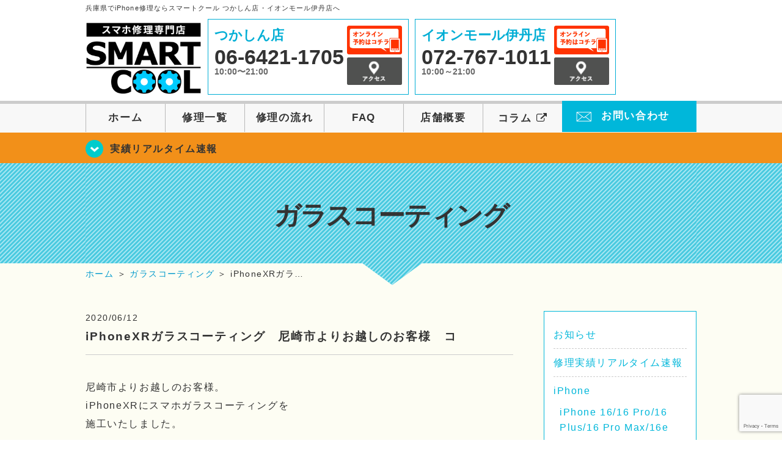

--- FILE ---
content_type: text/html; charset=UTF-8
request_url: https://smartcool-tsukashin.com/cat-coating/32123/
body_size: 96076
content:
<!DOCTYPE HTML>
<html lang="ja">

<head>
  <!-- メタエリアここから -->
  <meta charset="UTF-8">
      <meta name="viewport" content="width=1110" />
    <!-- メタエリアここまで -->

  <!--ファビコン・ウェブクリップ　ここから-->
  <link rel="shortcut icon" href="https://smartcool-tsukashin.com/smart/wp-content/themes/smartcool-tsukashin/images/common/favicon.ico">
  <link rel="apple-touch-icon" href="https://smartcool-tsukashin.com/smart/wp-content/themes/smartcool-tsukashin/images/common/favicon.ico">
  <!--ファビコン・ウェブクリップ　ここまで-->

  <!-- スタイルシート読み込みここから -->
  <link rel="stylesheet" href="https://smartcool-tsukashin.com/smart/wp-content/themes/smartcool-tsukashin/css/common.css">
  <link rel="stylesheet" href="https://smartcool-tsukashin.com/smart/wp-content/themes/smartcool-tsukashin/css/layout.css">
  <link rel="stylesheet" href="https://smartcool-tsukashin.com/smart/wp-content/themes/smartcool-tsukashin/css/parts.css">
  <link rel="stylesheet" href="https://smartcool-tsukashin.com/smart/wp-content/themes/smartcool-tsukashin/css/font-awesome.min.css">
  <link rel="stylesheet" href="https://smartcool-tsukashin.com/smart/wp-content/themes/smartcool-tsukashin/css/slider-pro.min.css">
  <link rel="stylesheet" href="https://smartcool-tsukashin.com/smart/wp-content/themes/smartcool-tsukashin/css/price-table.css">
  <link rel="stylesheet" href="https://smartcool-tsukashin.com/smart/wp-content/themes/smartcool-tsukashin/js/SlickNav/dist/slicknav.css" />
  <link rel="stylesheet" href="https://synergy-global.co.jp/sc-common/top-latest-info/top-latest-info.css?1.0.1">
  <!-- スタイルシート読み込みここまで -->

  <!-- JS読み込みここから -->
  <script src="https://smartcool-tsukashin.com/smart/wp-content/themes/smartcool-tsukashin/js/jquery-1.11.2.min.js"></script>
  <script src="https://smartcool-tsukashin.com/smart/wp-content/themes/smartcool-tsukashin/js/setup.js"></script>
  <script src="https://smartcool-tsukashin.com/smart/wp-content/themes/smartcool-tsukashin/js/jquery.sliderPro.min.js"></script>
  <script src="https://smartcool-tsukashin.com/smart/wp-content/themes/smartcool-tsukashin/js/SlickNav/dist/jquery.slicknav.min.js"></script>
  <script src="https://smartcool-tsukashin.com/smart/wp-content/themes/smartcool-tsukashin/js/footer-discount-banner.js"></script>
  <script src="https://smartcool-tsukashin.com/smart/wp-content/themes/smartcool-tsukashin/js/header.js"></script>
  <script src="https://smartcool-tsukashin.com/smart/wp-content/themes/smartcool-tsukashin/js/slider.js"></script>
  <!-- JS読み込みここまで -->

  <!--[if lt IE 9]（編集不可領域）-->
  <script src="https://smartcool-tsukashin.com/smart/wp-content/themes/smartcool-tsukashin/js/html5shiv.js"></script>
  <script src="https://smartcool-tsukashin.com/smart/wp-content/themes/smartcool-tsukashin/js/selectivizr.js"></script>
  <script src="https://smartcool-tsukashin.com/smart/wp-content/themes/smartcool-tsukashin/js/respond.js"></script>
  <!-- [endif] -->

  <meta name='robots' content='index, follow, max-image-preview:large, max-snippet:-1, max-video-preview:-1' />
	<style>img:is([sizes="auto" i], [sizes^="auto," i]) { contain-intrinsic-size: 3000px 1500px }</style>
	
	<!-- This site is optimized with the Yoast SEO plugin v26.4 - https://yoast.com/wordpress/plugins/seo/ -->
	<title>iPhoneXRガラスコーティング　尼崎市よりお越しのお客様　コ | スマホ修理 スマートクール つかしん店・イオンモール伊丹店</title>
	<meta name="description" content="iPhoneXRガラスコーティング　尼崎市よりお越しのお客様です！前回に貼っていた強化ガラスが割れてしまい当店にお越しくださいました。ガラスコーティング施工はお時間約１０分～ほどお待ち頂いて施工完了いたします！ぜひお気軽にお越しくださいませ。" />
	<link rel="canonical" href="https://smartcool-tsukashin.com/cat-coating/32123/" />
	<meta property="og:locale" content="ja_JP" />
	<meta property="og:type" content="article" />
	<meta property="og:title" content="iPhoneXRガラスコーティング　尼崎市よりお越しのお客様　コ | スマホ修理 スマートクール つかしん店・イオンモール伊丹店" />
	<meta property="og:description" content="iPhoneXRガラスコーティング　尼崎市よりお越しのお客様です！前回に貼っていた強化ガラスが割れてしまい当店にお越しくださいました。ガラスコーティング施工はお時間約１０分～ほどお待ち頂いて施工完了いたします！ぜひお気軽にお越しくださいませ。" />
	<meta property="og:url" content="https://smartcool-tsukashin.com/cat-coating/32123/" />
	<meta property="og:site_name" content="スマホ修理 スマートクール つかしん店・イオンモール伊丹店" />
	<meta property="article:published_time" content="2020-06-12T04:17:17+00:00" />
	<meta property="article:modified_time" content="2020-06-12T07:19:35+00:00" />
	<meta property="og:image" content="https://smartcool-tsukashin.com/smart/wp-content/uploads/2020/06/20200518iphoneXRGC.jpg" />
	<meta property="og:image:width" content="640" />
	<meta property="og:image:height" content="481" />
	<meta property="og:image:type" content="image/jpeg" />
	<meta name="author" content="スマートクール つかしん店" />
	<meta name="twitter:card" content="summary_large_image" />
	<meta name="twitter:creator" content="@ScTsukashin" />
	<meta name="twitter:site" content="@ScTsukashin" />
	<meta name="twitter:label1" content="執筆者" />
	<meta name="twitter:data1" content="スマートクール つかしん店" />
	<script type="application/ld+json" class="yoast-schema-graph">{"@context":"https://schema.org","@graph":[{"@type":"Article","@id":"https://smartcool-tsukashin.com/cat-coating/32123/#article","isPartOf":{"@id":"https://smartcool-tsukashin.com/cat-coating/32123/"},"author":{"name":"スマートクール つかしん店","@id":"https://smartcool-tsukashin.com/#/schema/person/0800b704e63dafde460a460f25d5abe6"},"headline":"iPhoneXRガラスコーティング　尼崎市よりお越しのお客様　コ","datePublished":"2020-06-12T04:17:17+00:00","dateModified":"2020-06-12T07:19:35+00:00","mainEntityOfPage":{"@id":"https://smartcool-tsukashin.com/cat-coating/32123/"},"wordCount":49,"publisher":{"@id":"https://smartcool-tsukashin.com/#organization"},"image":{"@id":"https://smartcool-tsukashin.com/cat-coating/32123/#primaryimage"},"thumbnailUrl":"https://i0.wp.com/smartcool-tsukashin.com/smart/wp-content/uploads/2020/06/20200518iphoneXRGC.jpg?fit=640%2C481&ssl=1","keywords":["iphoneガラスコーティング尼崎","ガラスコーティング尼崎","スマホコーティング尼崎"],"articleSection":["ガラスコーティング"],"inLanguage":"ja"},{"@type":"WebPage","@id":"https://smartcool-tsukashin.com/cat-coating/32123/","url":"https://smartcool-tsukashin.com/cat-coating/32123/","name":"iPhoneXRガラスコーティング　尼崎市よりお越しのお客様　コ | スマホ修理 スマートクール つかしん店・イオンモール伊丹店","isPartOf":{"@id":"https://smartcool-tsukashin.com/#website"},"primaryImageOfPage":{"@id":"https://smartcool-tsukashin.com/cat-coating/32123/#primaryimage"},"image":{"@id":"https://smartcool-tsukashin.com/cat-coating/32123/#primaryimage"},"thumbnailUrl":"https://i0.wp.com/smartcool-tsukashin.com/smart/wp-content/uploads/2020/06/20200518iphoneXRGC.jpg?fit=640%2C481&ssl=1","datePublished":"2020-06-12T04:17:17+00:00","dateModified":"2020-06-12T07:19:35+00:00","description":"iPhoneXRガラスコーティング　尼崎市よりお越しのお客様です！前回に貼っていた強化ガラスが割れてしまい当店にお越しくださいました。ガラスコーティング施工はお時間約１０分～ほどお待ち頂いて施工完了いたします！ぜひお気軽にお越しくださいませ。","inLanguage":"ja","potentialAction":[{"@type":"ReadAction","target":["https://smartcool-tsukashin.com/cat-coating/32123/"]}]},{"@type":"ImageObject","inLanguage":"ja","@id":"https://smartcool-tsukashin.com/cat-coating/32123/#primaryimage","url":"https://i0.wp.com/smartcool-tsukashin.com/smart/wp-content/uploads/2020/06/20200518iphoneXRGC.jpg?fit=640%2C481&ssl=1","contentUrl":"https://i0.wp.com/smartcool-tsukashin.com/smart/wp-content/uploads/2020/06/20200518iphoneXRGC.jpg?fit=640%2C481&ssl=1","width":640,"height":481},{"@type":"WebSite","@id":"https://smartcool-tsukashin.com/#website","url":"https://smartcool-tsukashin.com/","name":"スマホ修理 スマートクール つかしん店・イオンモール伊丹店","description":"スマホ修理ならスマートクール つかしん店・イオンモール伊丹店","publisher":{"@id":"https://smartcool-tsukashin.com/#organization"},"potentialAction":[{"@type":"SearchAction","target":{"@type":"EntryPoint","urlTemplate":"https://smartcool-tsukashin.com/?s={search_term_string}"},"query-input":{"@type":"PropertyValueSpecification","valueRequired":true,"valueName":"search_term_string"}}],"inLanguage":"ja"},{"@type":"Organization","@id":"https://smartcool-tsukashin.com/#organization","name":"スマホ修理 スマートクール つかしん店・イオンモール伊丹店","url":"https://smartcool-tsukashin.com/","logo":{"@type":"ImageObject","inLanguage":"ja","@id":"https://smartcool-tsukashin.com/#/schema/logo/image/","url":"https://smartcool-tsukashin.com/smart/wp-content/uploads/2020/05/logo_tsukashin.png","contentUrl":"https://smartcool-tsukashin.com/smart/wp-content/uploads/2020/05/logo_tsukashin.png","width":557,"height":146,"caption":"スマホ修理 スマートクール つかしん店・イオンモール伊丹店"},"image":{"@id":"https://smartcool-tsukashin.com/#/schema/logo/image/"},"sameAs":["https://x.com/ScTsukashin"]},{"@type":"Person","@id":"https://smartcool-tsukashin.com/#/schema/person/0800b704e63dafde460a460f25d5abe6","name":"スマートクール つかしん店","image":{"@type":"ImageObject","inLanguage":"ja","@id":"https://smartcool-tsukashin.com/#/schema/person/image/","url":"https://secure.gravatar.com/avatar/45d332acdf230afb2d71799c2eca0c73318ab617154a94e35fbf9c442eb5f378?s=96&d=mm&r=g","contentUrl":"https://secure.gravatar.com/avatar/45d332acdf230afb2d71799c2eca0c73318ab617154a94e35fbf9c442eb5f378?s=96&d=mm&r=g","caption":"スマートクール つかしん店"},"url":"https://smartcool-tsukashin.com/author/sc_tsukashin_admin/"}]}</script>
	<!-- / Yoast SEO plugin. -->


<link rel='dns-prefetch' href='//stats.wp.com' />
<link rel='dns-prefetch' href='//v0.wordpress.com' />
<link rel='preconnect' href='//i0.wp.com' />
<link rel='preconnect' href='//c0.wp.com' />
<script type="text/javascript">
/* <![CDATA[ */
window._wpemojiSettings = {"baseUrl":"https:\/\/s.w.org\/images\/core\/emoji\/16.0.1\/72x72\/","ext":".png","svgUrl":"https:\/\/s.w.org\/images\/core\/emoji\/16.0.1\/svg\/","svgExt":".svg","source":{"concatemoji":"https:\/\/smartcool-tsukashin.com\/smart\/wp-includes\/js\/wp-emoji-release.min.js?ver=6.8.3"}};
/*! This file is auto-generated */
!function(s,n){var o,i,e;function c(e){try{var t={supportTests:e,timestamp:(new Date).valueOf()};sessionStorage.setItem(o,JSON.stringify(t))}catch(e){}}function p(e,t,n){e.clearRect(0,0,e.canvas.width,e.canvas.height),e.fillText(t,0,0);var t=new Uint32Array(e.getImageData(0,0,e.canvas.width,e.canvas.height).data),a=(e.clearRect(0,0,e.canvas.width,e.canvas.height),e.fillText(n,0,0),new Uint32Array(e.getImageData(0,0,e.canvas.width,e.canvas.height).data));return t.every(function(e,t){return e===a[t]})}function u(e,t){e.clearRect(0,0,e.canvas.width,e.canvas.height),e.fillText(t,0,0);for(var n=e.getImageData(16,16,1,1),a=0;a<n.data.length;a++)if(0!==n.data[a])return!1;return!0}function f(e,t,n,a){switch(t){case"flag":return n(e,"\ud83c\udff3\ufe0f\u200d\u26a7\ufe0f","\ud83c\udff3\ufe0f\u200b\u26a7\ufe0f")?!1:!n(e,"\ud83c\udde8\ud83c\uddf6","\ud83c\udde8\u200b\ud83c\uddf6")&&!n(e,"\ud83c\udff4\udb40\udc67\udb40\udc62\udb40\udc65\udb40\udc6e\udb40\udc67\udb40\udc7f","\ud83c\udff4\u200b\udb40\udc67\u200b\udb40\udc62\u200b\udb40\udc65\u200b\udb40\udc6e\u200b\udb40\udc67\u200b\udb40\udc7f");case"emoji":return!a(e,"\ud83e\udedf")}return!1}function g(e,t,n,a){var r="undefined"!=typeof WorkerGlobalScope&&self instanceof WorkerGlobalScope?new OffscreenCanvas(300,150):s.createElement("canvas"),o=r.getContext("2d",{willReadFrequently:!0}),i=(o.textBaseline="top",o.font="600 32px Arial",{});return e.forEach(function(e){i[e]=t(o,e,n,a)}),i}function t(e){var t=s.createElement("script");t.src=e,t.defer=!0,s.head.appendChild(t)}"undefined"!=typeof Promise&&(o="wpEmojiSettingsSupports",i=["flag","emoji"],n.supports={everything:!0,everythingExceptFlag:!0},e=new Promise(function(e){s.addEventListener("DOMContentLoaded",e,{once:!0})}),new Promise(function(t){var n=function(){try{var e=JSON.parse(sessionStorage.getItem(o));if("object"==typeof e&&"number"==typeof e.timestamp&&(new Date).valueOf()<e.timestamp+604800&&"object"==typeof e.supportTests)return e.supportTests}catch(e){}return null}();if(!n){if("undefined"!=typeof Worker&&"undefined"!=typeof OffscreenCanvas&&"undefined"!=typeof URL&&URL.createObjectURL&&"undefined"!=typeof Blob)try{var e="postMessage("+g.toString()+"("+[JSON.stringify(i),f.toString(),p.toString(),u.toString()].join(",")+"));",a=new Blob([e],{type:"text/javascript"}),r=new Worker(URL.createObjectURL(a),{name:"wpTestEmojiSupports"});return void(r.onmessage=function(e){c(n=e.data),r.terminate(),t(n)})}catch(e){}c(n=g(i,f,p,u))}t(n)}).then(function(e){for(var t in e)n.supports[t]=e[t],n.supports.everything=n.supports.everything&&n.supports[t],"flag"!==t&&(n.supports.everythingExceptFlag=n.supports.everythingExceptFlag&&n.supports[t]);n.supports.everythingExceptFlag=n.supports.everythingExceptFlag&&!n.supports.flag,n.DOMReady=!1,n.readyCallback=function(){n.DOMReady=!0}}).then(function(){return e}).then(function(){var e;n.supports.everything||(n.readyCallback(),(e=n.source||{}).concatemoji?t(e.concatemoji):e.wpemoji&&e.twemoji&&(t(e.twemoji),t(e.wpemoji)))}))}((window,document),window._wpemojiSettings);
/* ]]> */
</script>
<link rel='stylesheet' id='jetpack_related-posts-css' href='https://c0.wp.com/p/jetpack/15.1.1/modules/related-posts/related-posts.css' type='text/css' media='all' />
<style id='wp-emoji-styles-inline-css' type='text/css'>

	img.wp-smiley, img.emoji {
		display: inline !important;
		border: none !important;
		box-shadow: none !important;
		height: 1em !important;
		width: 1em !important;
		margin: 0 0.07em !important;
		vertical-align: -0.1em !important;
		background: none !important;
		padding: 0 !important;
	}
</style>
<link rel='stylesheet' id='wp-block-library-css' href='https://c0.wp.com/c/6.8.3/wp-includes/css/dist/block-library/style.min.css' type='text/css' media='all' />
<style id='classic-theme-styles-inline-css' type='text/css'>
/*! This file is auto-generated */
.wp-block-button__link{color:#fff;background-color:#32373c;border-radius:9999px;box-shadow:none;text-decoration:none;padding:calc(.667em + 2px) calc(1.333em + 2px);font-size:1.125em}.wp-block-file__button{background:#32373c;color:#fff;text-decoration:none}
</style>
<link rel='stylesheet' id='mediaelement-css' href='https://c0.wp.com/c/6.8.3/wp-includes/js/mediaelement/mediaelementplayer-legacy.min.css' type='text/css' media='all' />
<link rel='stylesheet' id='wp-mediaelement-css' href='https://c0.wp.com/c/6.8.3/wp-includes/js/mediaelement/wp-mediaelement.min.css' type='text/css' media='all' />
<style id='jetpack-sharing-buttons-style-inline-css' type='text/css'>
.jetpack-sharing-buttons__services-list{display:flex;flex-direction:row;flex-wrap:wrap;gap:0;list-style-type:none;margin:5px;padding:0}.jetpack-sharing-buttons__services-list.has-small-icon-size{font-size:12px}.jetpack-sharing-buttons__services-list.has-normal-icon-size{font-size:16px}.jetpack-sharing-buttons__services-list.has-large-icon-size{font-size:24px}.jetpack-sharing-buttons__services-list.has-huge-icon-size{font-size:36px}@media print{.jetpack-sharing-buttons__services-list{display:none!important}}.editor-styles-wrapper .wp-block-jetpack-sharing-buttons{gap:0;padding-inline-start:0}ul.jetpack-sharing-buttons__services-list.has-background{padding:1.25em 2.375em}
</style>
<style id='global-styles-inline-css' type='text/css'>
:root{--wp--preset--aspect-ratio--square: 1;--wp--preset--aspect-ratio--4-3: 4/3;--wp--preset--aspect-ratio--3-4: 3/4;--wp--preset--aspect-ratio--3-2: 3/2;--wp--preset--aspect-ratio--2-3: 2/3;--wp--preset--aspect-ratio--16-9: 16/9;--wp--preset--aspect-ratio--9-16: 9/16;--wp--preset--color--black: #000000;--wp--preset--color--cyan-bluish-gray: #abb8c3;--wp--preset--color--white: #ffffff;--wp--preset--color--pale-pink: #f78da7;--wp--preset--color--vivid-red: #cf2e2e;--wp--preset--color--luminous-vivid-orange: #ff6900;--wp--preset--color--luminous-vivid-amber: #fcb900;--wp--preset--color--light-green-cyan: #7bdcb5;--wp--preset--color--vivid-green-cyan: #00d084;--wp--preset--color--pale-cyan-blue: #8ed1fc;--wp--preset--color--vivid-cyan-blue: #0693e3;--wp--preset--color--vivid-purple: #9b51e0;--wp--preset--gradient--vivid-cyan-blue-to-vivid-purple: linear-gradient(135deg,rgba(6,147,227,1) 0%,rgb(155,81,224) 100%);--wp--preset--gradient--light-green-cyan-to-vivid-green-cyan: linear-gradient(135deg,rgb(122,220,180) 0%,rgb(0,208,130) 100%);--wp--preset--gradient--luminous-vivid-amber-to-luminous-vivid-orange: linear-gradient(135deg,rgba(252,185,0,1) 0%,rgba(255,105,0,1) 100%);--wp--preset--gradient--luminous-vivid-orange-to-vivid-red: linear-gradient(135deg,rgba(255,105,0,1) 0%,rgb(207,46,46) 100%);--wp--preset--gradient--very-light-gray-to-cyan-bluish-gray: linear-gradient(135deg,rgb(238,238,238) 0%,rgb(169,184,195) 100%);--wp--preset--gradient--cool-to-warm-spectrum: linear-gradient(135deg,rgb(74,234,220) 0%,rgb(151,120,209) 20%,rgb(207,42,186) 40%,rgb(238,44,130) 60%,rgb(251,105,98) 80%,rgb(254,248,76) 100%);--wp--preset--gradient--blush-light-purple: linear-gradient(135deg,rgb(255,206,236) 0%,rgb(152,150,240) 100%);--wp--preset--gradient--blush-bordeaux: linear-gradient(135deg,rgb(254,205,165) 0%,rgb(254,45,45) 50%,rgb(107,0,62) 100%);--wp--preset--gradient--luminous-dusk: linear-gradient(135deg,rgb(255,203,112) 0%,rgb(199,81,192) 50%,rgb(65,88,208) 100%);--wp--preset--gradient--pale-ocean: linear-gradient(135deg,rgb(255,245,203) 0%,rgb(182,227,212) 50%,rgb(51,167,181) 100%);--wp--preset--gradient--electric-grass: linear-gradient(135deg,rgb(202,248,128) 0%,rgb(113,206,126) 100%);--wp--preset--gradient--midnight: linear-gradient(135deg,rgb(2,3,129) 0%,rgb(40,116,252) 100%);--wp--preset--font-size--small: 13px;--wp--preset--font-size--medium: 20px;--wp--preset--font-size--large: 36px;--wp--preset--font-size--x-large: 42px;--wp--preset--spacing--20: 0.44rem;--wp--preset--spacing--30: 0.67rem;--wp--preset--spacing--40: 1rem;--wp--preset--spacing--50: 1.5rem;--wp--preset--spacing--60: 2.25rem;--wp--preset--spacing--70: 3.38rem;--wp--preset--spacing--80: 5.06rem;--wp--preset--shadow--natural: 6px 6px 9px rgba(0, 0, 0, 0.2);--wp--preset--shadow--deep: 12px 12px 50px rgba(0, 0, 0, 0.4);--wp--preset--shadow--sharp: 6px 6px 0px rgba(0, 0, 0, 0.2);--wp--preset--shadow--outlined: 6px 6px 0px -3px rgba(255, 255, 255, 1), 6px 6px rgba(0, 0, 0, 1);--wp--preset--shadow--crisp: 6px 6px 0px rgba(0, 0, 0, 1);}:where(.is-layout-flex){gap: 0.5em;}:where(.is-layout-grid){gap: 0.5em;}body .is-layout-flex{display: flex;}.is-layout-flex{flex-wrap: wrap;align-items: center;}.is-layout-flex > :is(*, div){margin: 0;}body .is-layout-grid{display: grid;}.is-layout-grid > :is(*, div){margin: 0;}:where(.wp-block-columns.is-layout-flex){gap: 2em;}:where(.wp-block-columns.is-layout-grid){gap: 2em;}:where(.wp-block-post-template.is-layout-flex){gap: 1.25em;}:where(.wp-block-post-template.is-layout-grid){gap: 1.25em;}.has-black-color{color: var(--wp--preset--color--black) !important;}.has-cyan-bluish-gray-color{color: var(--wp--preset--color--cyan-bluish-gray) !important;}.has-white-color{color: var(--wp--preset--color--white) !important;}.has-pale-pink-color{color: var(--wp--preset--color--pale-pink) !important;}.has-vivid-red-color{color: var(--wp--preset--color--vivid-red) !important;}.has-luminous-vivid-orange-color{color: var(--wp--preset--color--luminous-vivid-orange) !important;}.has-luminous-vivid-amber-color{color: var(--wp--preset--color--luminous-vivid-amber) !important;}.has-light-green-cyan-color{color: var(--wp--preset--color--light-green-cyan) !important;}.has-vivid-green-cyan-color{color: var(--wp--preset--color--vivid-green-cyan) !important;}.has-pale-cyan-blue-color{color: var(--wp--preset--color--pale-cyan-blue) !important;}.has-vivid-cyan-blue-color{color: var(--wp--preset--color--vivid-cyan-blue) !important;}.has-vivid-purple-color{color: var(--wp--preset--color--vivid-purple) !important;}.has-black-background-color{background-color: var(--wp--preset--color--black) !important;}.has-cyan-bluish-gray-background-color{background-color: var(--wp--preset--color--cyan-bluish-gray) !important;}.has-white-background-color{background-color: var(--wp--preset--color--white) !important;}.has-pale-pink-background-color{background-color: var(--wp--preset--color--pale-pink) !important;}.has-vivid-red-background-color{background-color: var(--wp--preset--color--vivid-red) !important;}.has-luminous-vivid-orange-background-color{background-color: var(--wp--preset--color--luminous-vivid-orange) !important;}.has-luminous-vivid-amber-background-color{background-color: var(--wp--preset--color--luminous-vivid-amber) !important;}.has-light-green-cyan-background-color{background-color: var(--wp--preset--color--light-green-cyan) !important;}.has-vivid-green-cyan-background-color{background-color: var(--wp--preset--color--vivid-green-cyan) !important;}.has-pale-cyan-blue-background-color{background-color: var(--wp--preset--color--pale-cyan-blue) !important;}.has-vivid-cyan-blue-background-color{background-color: var(--wp--preset--color--vivid-cyan-blue) !important;}.has-vivid-purple-background-color{background-color: var(--wp--preset--color--vivid-purple) !important;}.has-black-border-color{border-color: var(--wp--preset--color--black) !important;}.has-cyan-bluish-gray-border-color{border-color: var(--wp--preset--color--cyan-bluish-gray) !important;}.has-white-border-color{border-color: var(--wp--preset--color--white) !important;}.has-pale-pink-border-color{border-color: var(--wp--preset--color--pale-pink) !important;}.has-vivid-red-border-color{border-color: var(--wp--preset--color--vivid-red) !important;}.has-luminous-vivid-orange-border-color{border-color: var(--wp--preset--color--luminous-vivid-orange) !important;}.has-luminous-vivid-amber-border-color{border-color: var(--wp--preset--color--luminous-vivid-amber) !important;}.has-light-green-cyan-border-color{border-color: var(--wp--preset--color--light-green-cyan) !important;}.has-vivid-green-cyan-border-color{border-color: var(--wp--preset--color--vivid-green-cyan) !important;}.has-pale-cyan-blue-border-color{border-color: var(--wp--preset--color--pale-cyan-blue) !important;}.has-vivid-cyan-blue-border-color{border-color: var(--wp--preset--color--vivid-cyan-blue) !important;}.has-vivid-purple-border-color{border-color: var(--wp--preset--color--vivid-purple) !important;}.has-vivid-cyan-blue-to-vivid-purple-gradient-background{background: var(--wp--preset--gradient--vivid-cyan-blue-to-vivid-purple) !important;}.has-light-green-cyan-to-vivid-green-cyan-gradient-background{background: var(--wp--preset--gradient--light-green-cyan-to-vivid-green-cyan) !important;}.has-luminous-vivid-amber-to-luminous-vivid-orange-gradient-background{background: var(--wp--preset--gradient--luminous-vivid-amber-to-luminous-vivid-orange) !important;}.has-luminous-vivid-orange-to-vivid-red-gradient-background{background: var(--wp--preset--gradient--luminous-vivid-orange-to-vivid-red) !important;}.has-very-light-gray-to-cyan-bluish-gray-gradient-background{background: var(--wp--preset--gradient--very-light-gray-to-cyan-bluish-gray) !important;}.has-cool-to-warm-spectrum-gradient-background{background: var(--wp--preset--gradient--cool-to-warm-spectrum) !important;}.has-blush-light-purple-gradient-background{background: var(--wp--preset--gradient--blush-light-purple) !important;}.has-blush-bordeaux-gradient-background{background: var(--wp--preset--gradient--blush-bordeaux) !important;}.has-luminous-dusk-gradient-background{background: var(--wp--preset--gradient--luminous-dusk) !important;}.has-pale-ocean-gradient-background{background: var(--wp--preset--gradient--pale-ocean) !important;}.has-electric-grass-gradient-background{background: var(--wp--preset--gradient--electric-grass) !important;}.has-midnight-gradient-background{background: var(--wp--preset--gradient--midnight) !important;}.has-small-font-size{font-size: var(--wp--preset--font-size--small) !important;}.has-medium-font-size{font-size: var(--wp--preset--font-size--medium) !important;}.has-large-font-size{font-size: var(--wp--preset--font-size--large) !important;}.has-x-large-font-size{font-size: var(--wp--preset--font-size--x-large) !important;}
:where(.wp-block-post-template.is-layout-flex){gap: 1.25em;}:where(.wp-block-post-template.is-layout-grid){gap: 1.25em;}
:where(.wp-block-columns.is-layout-flex){gap: 2em;}:where(.wp-block-columns.is-layout-grid){gap: 2em;}
:root :where(.wp-block-pullquote){font-size: 1.5em;line-height: 1.6;}
</style>
<link rel='stylesheet' id='contact-form-7-css' href='https://smartcool-tsukashin.com/smart/wp-content/plugins/contact-form-7/includes/css/styles.css?ver=' type='text/css' media='all' />
<link rel='stylesheet' id='wp-pagenavi-css' href='https://smartcool-tsukashin.com/smart/wp-content/plugins/wp-pagenavi/pagenavi-css.css?ver=' type='text/css' media='all' />
<link rel='stylesheet' id='sharedaddy-css' href='https://c0.wp.com/p/jetpack/15.1.1/modules/sharedaddy/sharing.css' type='text/css' media='all' />
<link rel='stylesheet' id='social-logos-css' href='https://c0.wp.com/p/jetpack/15.1.1/_inc/social-logos/social-logos.min.css' type='text/css' media='all' />
<script type="text/javascript" id="jetpack_related-posts-js-extra">
/* <![CDATA[ */
var related_posts_js_options = {"post_heading":"h4"};
/* ]]> */
</script>
<script type="text/javascript" src="https://c0.wp.com/p/jetpack/15.1.1/_inc/build/related-posts/related-posts.min.js" id="jetpack_related-posts-js"></script>
<link rel="https://api.w.org/" href="https://smartcool-tsukashin.com/wp-json/" /><link rel="alternate" title="JSON" type="application/json" href="https://smartcool-tsukashin.com/wp-json/wp/v2/posts/32123" /><link rel="EditURI" type="application/rsd+xml" title="RSD" href="https://smartcool-tsukashin.com/smart/xmlrpc.php?rsd" />
<meta name="generator" content="WordPress 6.8.3" />
<link rel='shortlink' href='https://wp.me/p9fbOQ-8m7' />
<link rel="alternate" title="oEmbed (JSON)" type="application/json+oembed" href="https://smartcool-tsukashin.com/wp-json/oembed/1.0/embed?url=https%3A%2F%2Fsmartcool-tsukashin.com%2Fcat-coating%2F32123%2F" />
<link rel="alternate" title="oEmbed (XML)" type="text/xml+oembed" href="https://smartcool-tsukashin.com/wp-json/oembed/1.0/embed?url=https%3A%2F%2Fsmartcool-tsukashin.com%2Fcat-coating%2F32123%2F&#038;format=xml" />
	<style>img#wpstats{display:none}</style>
		<script type="application/ld+json">{
    "@context": "http://schema.org",
    "@type": "Article",
    "headline": "iPhoneXRガラスコーティング　尼崎市よりお越しのお客様　コ",
    "author": {
        "@type": "Person",
        "name": "スマートクール つかしん店"
    },
    "datePublished": "2020-06-12",
    "dateModified": "2020-06-12",
    "articleSection": "ガラスコーティング",
    "url": "https://smartcool-tsukashin.com/cat-coating/32123/",
    "mainEntityOfPage": {
        "@type": "WebPage",
        "@id": "https://smartcool-tsukashin.com/cat-coating/32123/"
    },
    "publisher": {
        "@type": "Organization",
        "name": "スマホ修理 スマートクール つかしん店・イオンモール伊丹店",
        "logo": {
            "@type": "ImageObject",
            "url": "https://smartcool-tsukashin.com/wp-content/themes/orignal_thema/images/common/img_logo.png"
        }
    },
    "image": [
        {
            "@type": "ImageObject",
            "url": "https://i0.wp.com/smartcool-tsukashin.com/smart/wp-content/uploads/2020/06/20200518iphoneXRGC.jpg?fit=300%2C225&ssl=1",
            "width": "300",
            "height": "225"
        },
        {
            "@type": "ImageObject",
            "url": "https://i0.wp.com/smartcool-tsukashin.com/smart/wp-content/uploads/2020/06/20200305iPhone6FP.jpg?fit=300%2C225&ssl=1",
            "width": "300",
            "height": "225"
        }
    ]
}</script>
<style type="text/css">.recentcomments a{display:inline !important;padding:0 !important;margin:0 !important;}</style>  <!-- Google tag (gtag.js) -->
<script async src="https://www.googletagmanager.com/gtag/js?id=G-VKLDCZ1L0S"></script>
<script>
  window.dataLayer = window.dataLayer || [];

  function gtag() {
    dataLayer.push(arguments);
  }
  gtag('js', new Date());

  gtag('config', 'G-VKLDCZ1L0S');
</script></head>

<body>
  <article id="conbox">
    <header id="header">
              <p class="header-logo-txt">兵庫県でiPhone修理ならスマートクール つかしん店・イオンモール伊丹店へ</p>
            <div class="header-inner clearfix">
        <div class="header-logo-box">
          <a href="https://smartcool-tsukashin.com/"><img
              src="https://smartcool-tsukashin.com/smart/wp-content/themes/smartcool-tsukashin/images/common/img_logo2.png" width="100%"
              alt="スマートクール つかしん店 イオンモール伊丹店" /></a>
        </div>
        <div class="header-logo-box-sp">
          <a href="https://smartcool-tsukashin.com/">
            <div class="header-logo-txt">
              <img class="header-logo-image" src="https://smartcool-tsukashin.com/smart/wp-content/themes/smartcool-tsukashin/images/common/img_logo.png"
                width="300" height="63" alt="スマートクール つかしん店 イオンモール伊丹店" />
              <p class="header-logo-shop-name">つかしん店/イオンモール伊丹店</p>
            </div>
          </a>
        </div>
        <!-- /logo-box -->

        <!-- infoここから -->
        <div class="header-info-box header-info-box-pc clearfix">
          <div class="header-tel-box header-tel-box-01">
            <div>
              <p class="header-store-name"><a href="https://smartcool-tsukashin.com/about/#access01">つかしん店</a></p>
              <p class="header-tel">06-6421-1705</p>
              <p class="header-time">10:00〜21:00</p>
              <!-- <p class="header-temporary"></p> -->
            </div>
            <div class="header-store-btn">
              <p class="header-tel-box-btn rps"><a href="https://select-type.com/rsv/?id=INi7xVYQBfQ" target="_blank"><img src="https://smartcool-tsukashin.com/smart/wp-content/themes/smartcool-tsukashin/images/common/btn_reserve.jpg" alt="ネット予約"></a></p>
              <p class="header-tel-box-btn rps"><a href="https://smartcool-tsukashin.com/about/#access01"><img src="https://smartcool-tsukashin.com/smart/wp-content/themes/smartcool-tsukashin/images/common/btn_access.png" alt="アクセス"></a></p>
            </div>
          </div>
          <div class="header-tel-box">
            <div>
              <p class="header-store-name"><a href="https://smartcool-tsukashin.com/about/#access02">イオンモール伊丹店</a></p>
              <p class="header-tel">072-767-1011</p>
              <p class="header-time">10:00～21:00</p>
              <!-- <p class="header-temporary"></p> -->
            </div>
            <div class="header-store-btn">
              <p class="header-tel-box-btn rps"><a href="https://select-type.com/rsv/?id=0thxk7droZE&c_id=33396&w_flg=1" target="_blank"><img src="https://smartcool-tsukashin.com/smart/wp-content/themes/smartcool-tsukashin/images/common/btn_reserve.jpg" alt="ネット予約"></a></p>
              <p class="header-tel-box-btn rps"><a href="https://smartcool-tsukashin.com/about/#access02"><img src="https://smartcool-tsukashin.com/smart/wp-content/themes/smartcool-tsukashin/images/common/btn_access.png" alt="アクセス"></a></p>
            </div>
          </div>
        </div>
      </div>
      <!-- innerここまで -->

      <!-- スマホ用ナビここから -->
      <!-- ナビゲーションボタン -->
      <div class="bottom-nav">
        <a href="#" class="bottom-nav-item js-menu-toggle">メニュー</a>
        <a href="#" class="bottom-nav-item js-tel-toggle">電話</a>
        <a href="#" class="bottom-nav-item js-reserve-toggle">ネット予約</a>
      </div>

      <!-- メニュー -->
      <div class="sp-fixed-header">
        <div class="menu main-menu">
          <div class="menu-list">
            <a href="https://smartcool-tsukashin.com/">ホーム</a><br>
            <a href="https://smartcool-tsukashin.com/repair">修理一覧</a><br>
            <a href="https://smartcool-tsukashin.com/flow">修理の流れ</a><br>
            <a href="https://smartcool-tsukashin.com/faq">FAQ</a><br>
            <a href="https://smartcool-tsukashin.com/about">店舗概要</a><br>
            <a href="https://smartcool-group.com/media" target="_blank">
              コラム <i class="fa fa-external-link" aria-hidden="true"></i>
            </a><br>
            <a href="https://smartcool-tsukashin.com/contact">お問い合わせ</a><br>
          </div>
        </div>
      </div>

      <!-- 電話メニュー -->
      <div class="sp-fixed-header">
        <div class="menu tell-menu">
          <div class="menu-list">
            <a href="tel:06-6421-1705"><i class="fa fa-phone"></i> つかしん店</a>
            <a href="tel:072-767-1011"><i class="fa fa-phone"></i> イオンモール伊丹店</a>
          </div>
        </div>
      </div>

      <!-- ネット予約メニュー -->
      <div class="sp-fixed-header">
        <div class="menu reserve-menu">
          <div class="menu-list">
            <a href="https://select-type.com/rsv/?id=INi7xVYQBfQ"><i class="fa fa-calendar"></i>
              つかしん店</a>
            <a href="https://select-type.com/rsv/?id=0thxk7droZE&c_id=33396&w_flg=1"><i class="fa fa-calendar"></i>
              イオンモール伊丹店</a>
          </div>
        </div>
      </div>
      <!-- スマホ用ナビここまで -->
      <!-- PC用ナビここから -->
      <nav>
        <ul id="globalnav">
          <li><a href="https://smartcool-tsukashin.com/">ホーム</a></li>
          <li><a href="https://smartcool-tsukashin.com/repair">修理一覧</a></li>
          <li><a href="https://smartcool-tsukashin.com/flow">修理の流れ</a></li>
          <li><a href="https://smartcool-tsukashin.com/faq">FAQ</a></li>
          <li><a href="https://smartcool-tsukashin.com/about">店舗概要</a></li>
          <li><a href="https://smartcool-group.com/media" target="_blank">コラム <i class="fa fa-external-link" aria-hidden="true" style="font-size: inherit;padding: 0;"></i></a></li>
          <li class="header-contact"><a href="https://smartcool-tsukashin.com/contact">お問い合わせ</a></li>
        </ul>
        <!-- PC用ナビここまで -->
      </nav>
    </header>

          <section class="bg-top-eyecatch mb0">
        <div class="bg-eyecatch01">
          <div class="contents">
            <p class="campaign-info"><a href="https://smartcool-tsukashin.com/realtime">実績リアルタイム速報</a></p>
          </div>
        </div>
      </section>

      <div class="img-sub">
                  <p>
            ガラスコーティング          </p>
              </div><!-- /img-main-sub -->
        <!-- 下層メインイメージここまで -->

    <div id="wrapper">
      <!-- パンくずここから -->
              <div id="breadcrumbs" ><ul><li class="breadcrumb-top" itemscope itemtype="http://data-vocabulary.org/Breadcrumb"><a href="https://smartcool-tsukashin.com/" itemprop="url"><span itemprop="title">ホーム</span></a></li><li>&nbsp;＞&nbsp;</li><li itemscope itemtype="http://data-vocabulary.org/Breadcrumb"><a href="https://smartcool-tsukashin.com/cat-coating/" itemprop="url"><span itemprop="title">ガラスコーティング</span></a></li><li>&nbsp;＞&nbsp;</li><li>iPhoneXRガラ…</li></ul></div>            <!-- パンくずここまで -->

<section>
  <div class="contents">
    <div class="contents-main">
                <p class="post-date">2020/06/12</p>
          <h1 class="post-title"><a href="https://smartcool-tsukashin.com/cat-coating/32123/">iPhoneXRガラスコーティング　尼崎市よりお越しのお客様　コ</a></h1>
          <div class="single-post-content">
            <p>尼崎市よりお越しのお客様。</p>
<p>iPhoneXRにスマホガラスコーティングを</p>
<p>施工いたしました。</p>
<p>&nbsp;</p>
<p><img data-recalc-dims="1" fetchpriority="high" decoding="async" data-attachment-id="32128" data-permalink="https://smartcool-tsukashin.com/cat-coating/32123/attachment/20200518iphonexrgc/" data-orig-file="https://i0.wp.com/smartcool-tsukashin.com/smart/wp-content/uploads/2020/06/20200518iphoneXRGC.jpg?fit=640%2C481&amp;ssl=1" data-orig-size="640,481" data-comments-opened="0" data-image-meta="{&quot;aperture&quot;:&quot;0&quot;,&quot;credit&quot;:&quot;&quot;,&quot;camera&quot;:&quot;&quot;,&quot;caption&quot;:&quot;&quot;,&quot;created_timestamp&quot;:&quot;0&quot;,&quot;copyright&quot;:&quot;&quot;,&quot;focal_length&quot;:&quot;0&quot;,&quot;iso&quot;:&quot;0&quot;,&quot;shutter_speed&quot;:&quot;0&quot;,&quot;title&quot;:&quot;&quot;,&quot;orientation&quot;:&quot;1&quot;}" data-image-title="20200518iphoneXRGC" data-image-description="" data-image-caption="" data-medium-file="https://i0.wp.com/smartcool-tsukashin.com/smart/wp-content/uploads/2020/06/20200518iphoneXRGC.jpg?fit=300%2C225&amp;ssl=1" data-large-file="https://i0.wp.com/smartcool-tsukashin.com/smart/wp-content/uploads/2020/06/20200518iphoneXRGC.jpg?fit=640%2C481&amp;ssl=1" width="300" height="225" class="alignnone size-medium wp-image-32128" alt="" src="https://i0.wp.com/smartcool-tsukashin.com/smart/wp-content/uploads/2020/06/20200518iphoneXRGC.jpg?resize=300%2C225&#038;ssl=1" /></p>
<p>&nbsp;</p>
<p>強度は<strong>日本最高硬９Ｈ相当！</strong></p>
<p>なのに厚みは全くなし！</p>
<p>直接画面に触れているかのような触り心地です。</p>
<p>&nbsp;</p>
<p>ガラスコーティングは最短約１０分～で施工可能で</p>
<p>メガネや時計、ゲーム機やお財布など</p>
<p>様々なものに施工可能です(&#8216;◇&#8217;)ゞ！！</p>
<p>尼崎・川西で　ガラスコーティング施工店お探しの方</p>
<p>是非当店にお持ちくださいませ！</p>
<p>&nbsp;</p>
<p>&nbsp;</p>
<p>&nbsp;</p>
<p><span style="color: #ff00ff; font-size: 24px; background-color: #ffffff;"><strong>駅近で便利！！</strong></span></p>
<p><span style="font-size: 20px; background-color: #ffffff;"><strong>尼崎・川西でiPhone修理店をお探しなら</strong></span></p>
<p><span style="color: #ff00ff; background-color: #ffffff;"><strong><span style="font-size: 24px; background-color: #ffffff;">データそのまま、即日修理のスマートクールへ(^▽^)/</span></strong></span></p>
<p><img data-recalc-dims="1" decoding="async" data-attachment-id="30486" data-permalink="https://smartcool-tsukashin.com/realtime/30505/attachment/logo_tsukashin-2/" data-orig-file="https://i0.wp.com/smartcool-tsukashin.com/smart/wp-content/uploads/2020/05/logo_tsukashin.png?fit=557%2C146&amp;ssl=1" data-orig-size="557,146" data-comments-opened="0" data-image-meta="{&quot;aperture&quot;:&quot;0&quot;,&quot;credit&quot;:&quot;&quot;,&quot;camera&quot;:&quot;&quot;,&quot;caption&quot;:&quot;&quot;,&quot;created_timestamp&quot;:&quot;0&quot;,&quot;copyright&quot;:&quot;&quot;,&quot;focal_length&quot;:&quot;0&quot;,&quot;iso&quot;:&quot;0&quot;,&quot;shutter_speed&quot;:&quot;0&quot;,&quot;title&quot;:&quot;&quot;,&quot;orientation&quot;:&quot;0&quot;}" data-image-title="logo_tsukashin" data-image-description="" data-image-caption="" data-medium-file="https://i0.wp.com/smartcool-tsukashin.com/smart/wp-content/uploads/2020/05/logo_tsukashin.png?fit=300%2C79&amp;ssl=1" data-large-file="https://i0.wp.com/smartcool-tsukashin.com/smart/wp-content/uploads/2020/05/logo_tsukashin.png?fit=557%2C146&amp;ssl=1" width="300" height="79" class="alignnone size-medium wp-image-30486" alt="" src="https://i0.wp.com/smartcool-tsukashin.com/smart/wp-content/uploads/2020/05/logo_tsukashin.png?resize=300%2C79&#038;ssl=1" /></p>
<p><span style="font-size: 20px; background-color: #ffffff;"><strong><span style="background-color: #ffffff;">大型ショッピングモール内にありますので、</span></strong></span></p>
<p><span style="font-size: 20px; background-color: #ffffff;"><strong><span style="background-color: #ffffff;">お買い物をしたり、</span></strong></span></p>
<p><span style="font-size: 20px; background-color: #ffffff;"><strong><span style="background-color: #ffffff;">カフェでひとやすみしている間に修理完了します☆彡</span></strong></span></p>
<p><span style="font-size: 20px; background-color: #ffffff;"><strong><span style="background-color: #ffffff;">ケースやイヤホンなどの</span></strong></span></p>
<p><span style="font-size: 20px; background-color: #ffffff;"><strong><span style="background-color: #ffffff;">アクセサリーもご提供しております。</span></strong></span></p>
<p><span style="font-size: 20px; background-color: #ffffff;"><strong><span style="background-color: #ffffff;">どうぞお気軽にお立ち寄りください&lt;(_ _)&gt;</span></strong></span></p>
<p>★☆★☆★☆★☆★☆★☆★☆★☆★☆★☆★☆★☆</p>
<p><span style="font-size: 24px; background-color: #ffcc00;"><strong>iPhone Android 端末買取強化中！</strong></span></p>
<p><span style="font-size: 24px; background-color: #ffcc00;"><strong>詳しくは→<a style="background-color: #ffcc00;" href="https://smartcool-kaitori.com/">こちら</a></strong></span></p>
<p>&nbsp;</p>
<p><img data-recalc-dims="1" decoding="async" data-attachment-id="30741" data-permalink="https://smartcool-tsukashin.com/realtime/30738/attachment/img_4168/" data-orig-file="https://i0.wp.com/smartcool-tsukashin.com/smart/wp-content/uploads/2020/05/IMG_4168.jpg?fit=1776%2C684&amp;ssl=1" data-orig-size="1776,684" data-comments-opened="0" data-image-meta="{&quot;aperture&quot;:&quot;0&quot;,&quot;credit&quot;:&quot;&quot;,&quot;camera&quot;:&quot;&quot;,&quot;caption&quot;:&quot;&quot;,&quot;created_timestamp&quot;:&quot;0&quot;,&quot;copyright&quot;:&quot;&quot;,&quot;focal_length&quot;:&quot;0&quot;,&quot;iso&quot;:&quot;0&quot;,&quot;shutter_speed&quot;:&quot;0&quot;,&quot;title&quot;:&quot;&quot;,&quot;orientation&quot;:&quot;1&quot;}" data-image-title="IMG_4168" data-image-description="" data-image-caption="" data-medium-file="https://i0.wp.com/smartcool-tsukashin.com/smart/wp-content/uploads/2020/05/IMG_4168.jpg?fit=300%2C116&amp;ssl=1" data-large-file="https://i0.wp.com/smartcool-tsukashin.com/smart/wp-content/uploads/2020/05/IMG_4168.jpg?fit=1024%2C394&amp;ssl=1" width="300" height="116" class="alignnone size-medium wp-image-30741" alt="" src="https://i0.wp.com/smartcool-tsukashin.com/smart/wp-content/uploads/2020/05/IMG_4168.jpg?resize=300%2C116&#038;ssl=1" /></p>
<p><img data-recalc-dims="1" loading="lazy" decoding="async" data-attachment-id="31026" data-permalink="https://smartcool-tsukashin.com/48da6d6d-0425-4b5a-a01a-4bf566af1e6f_original-2/" data-orig-file="https://i0.wp.com/smartcool-tsukashin.com/smart/wp-content/uploads/2019/05/48DA6D6D-0425-4B5A-A01A-4BF566AF1E6F_Original.jpg?fit=320%2C320&amp;ssl=1" data-orig-size="320,320" data-comments-opened="0" data-image-meta="{&quot;aperture&quot;:&quot;0&quot;,&quot;credit&quot;:&quot;&quot;,&quot;camera&quot;:&quot;&quot;,&quot;caption&quot;:&quot;&quot;,&quot;created_timestamp&quot;:&quot;0&quot;,&quot;copyright&quot;:&quot;&quot;,&quot;focal_length&quot;:&quot;0&quot;,&quot;iso&quot;:&quot;0&quot;,&quot;shutter_speed&quot;:&quot;0&quot;,&quot;title&quot;:&quot;&quot;,&quot;orientation&quot;:&quot;0&quot;}" data-image-title="48DA6D6D-0425-4B5A-A01A-4BF566AF1E6F_Original" data-image-description="" data-image-caption="" data-medium-file="https://i0.wp.com/smartcool-tsukashin.com/smart/wp-content/uploads/2019/05/48DA6D6D-0425-4B5A-A01A-4BF566AF1E6F_Original.jpg?fit=300%2C300&amp;ssl=1" data-large-file="https://i0.wp.com/smartcool-tsukashin.com/smart/wp-content/uploads/2019/05/48DA6D6D-0425-4B5A-A01A-4BF566AF1E6F_Original.jpg?fit=320%2C320&amp;ssl=1" width="300" height="300" class="alignnone size-medium wp-image-31026" alt="" src="https://i0.wp.com/smartcool-tsukashin.com/smart/wp-content/uploads/2019/05/48DA6D6D-0425-4B5A-A01A-4BF566AF1E6F_Original.jpg?resize=300%2C300&#038;ssl=1" /></p>
<p>&nbsp;</p>
<p>&nbsp;</p>
<p><span style="font-size: 20px;">■<a href="https://smartcool-tsukashin.com/repair/" target="_blank" rel="noopener noreferrer"><strong>iPhoneが壊れた？→修理メニューはこちら</strong></a></span></p>
<p><span style="font-size: 20px;">■<a href="https://smartcool-tsukashin.com/about/" target="_blank" rel="noopener noreferrer"><strong>どうやって行くの？→アクセスはこちら！</strong></a></span></p>
<p><span style="font-size: 20px;">■<a href="https://smartcool-coating.com/"><strong>話題のガラスコーティングはこちら！</strong></a></span></p>
<p><span style="font-size: 20px;">■<a href="https://smartcool-tsukashin.com/iphonetips/8759/長持ち"><span style="color: #ff00ff; background-color: #ffffff;"><strong>電池長持ちの秘訣あります！！！！⇒コチラ☆</strong></span></a></span></p>
<p>スタッフおすすめこの時期だからこそ</p>
<p>気を使いましょう！！スマホコーティングおススメの抗菌タイプ★</p>
<p><img data-recalc-dims="1" loading="lazy" decoding="async" data-attachment-id="30546" data-permalink="https://smartcool-tsukashin.com/realtime/30543/attachment/img_4063/" data-orig-file="https://i0.wp.com/smartcool-tsukashin.com/smart/wp-content/uploads/2020/05/IMG_4063.jpg?fit=1800%2C1636&amp;ssl=1" data-orig-size="1800,1636" data-comments-opened="0" data-image-meta="{&quot;aperture&quot;:&quot;0&quot;,&quot;credit&quot;:&quot;&quot;,&quot;camera&quot;:&quot;&quot;,&quot;caption&quot;:&quot;&quot;,&quot;created_timestamp&quot;:&quot;0&quot;,&quot;copyright&quot;:&quot;&quot;,&quot;focal_length&quot;:&quot;0&quot;,&quot;iso&quot;:&quot;0&quot;,&quot;shutter_speed&quot;:&quot;0&quot;,&quot;title&quot;:&quot;&quot;,&quot;orientation&quot;:&quot;0&quot;}" data-image-title="IMG_4063" data-image-description="" data-image-caption="" data-medium-file="https://i0.wp.com/smartcool-tsukashin.com/smart/wp-content/uploads/2020/05/IMG_4063.jpg?fit=300%2C273&amp;ssl=1" data-large-file="https://i0.wp.com/smartcool-tsukashin.com/smart/wp-content/uploads/2020/05/IMG_4063.jpg?fit=1024%2C931&amp;ssl=1" width="300" height="273" class="alignnone size-medium wp-image-30546" alt="" src="https://i0.wp.com/smartcool-tsukashin.com/smart/wp-content/uploads/2020/05/IMG_4063.jpg?resize=300%2C273&#038;ssl=1" /></p>
<p>★☆★☆★☆★☆</p>
<p><span style="font-size: 20px;"><strong><span style="font-size: 24px;">スマートクールつかしん店</span> </strong></span></p>
<p><span style="font-size: 20px;">〒661-0001</span> <span style="font-size: 20px;">尼崎市塚口本町4丁目8-1ひがしまち南館2F　</span></p>
<p><span style="font-size: 20px;">&#x260e; 06-6421-1705</span></p>
<p><img data-recalc-dims="1" decoding="async" data-attachment-id="30486" data-permalink="https://smartcool-tsukashin.com/realtime/30505/attachment/logo_tsukashin-2/" data-orig-file="https://i0.wp.com/smartcool-tsukashin.com/smart/wp-content/uploads/2020/05/logo_tsukashin.png?fit=557%2C146&amp;ssl=1" data-orig-size="557,146" data-comments-opened="0" data-image-meta="{&quot;aperture&quot;:&quot;0&quot;,&quot;credit&quot;:&quot;&quot;,&quot;camera&quot;:&quot;&quot;,&quot;caption&quot;:&quot;&quot;,&quot;created_timestamp&quot;:&quot;0&quot;,&quot;copyright&quot;:&quot;&quot;,&quot;focal_length&quot;:&quot;0&quot;,&quot;iso&quot;:&quot;0&quot;,&quot;shutter_speed&quot;:&quot;0&quot;,&quot;title&quot;:&quot;&quot;,&quot;orientation&quot;:&quot;0&quot;}" data-image-title="logo_tsukashin" data-image-description="" data-image-caption="" data-medium-file="https://i0.wp.com/smartcool-tsukashin.com/smart/wp-content/uploads/2020/05/logo_tsukashin.png?fit=300%2C79&amp;ssl=1" data-large-file="https://i0.wp.com/smartcool-tsukashin.com/smart/wp-content/uploads/2020/05/logo_tsukashin.png?fit=557%2C146&amp;ssl=1" width="300" height="79" class="alignnone size-medium wp-image-30486" alt="" src="https://i0.wp.com/smartcool-tsukashin.com/smart/wp-content/uploads/2020/05/logo_tsukashin.png?resize=300%2C79&#038;ssl=1" /></p>
<p><img data-recalc-dims="1" loading="lazy" decoding="async" data-attachment-id="30378" data-permalink="https://smartcool-tsukashin.com/realtime/30376/attachment/img_3944-5/" data-orig-file="https://i0.wp.com/smartcool-tsukashin.com/smart/wp-content/uploads/2020/04/IMG_3944.jpg?fit=640%2C310&amp;ssl=1" data-orig-size="640,310" data-comments-opened="0" data-image-meta="{&quot;aperture&quot;:&quot;2.2&quot;,&quot;credit&quot;:&quot;&quot;,&quot;camera&quot;:&quot;iPhone 6s&quot;,&quot;caption&quot;:&quot;&quot;,&quot;created_timestamp&quot;:&quot;1535450590&quot;,&quot;copyright&quot;:&quot;&quot;,&quot;focal_length&quot;:&quot;4.15&quot;,&quot;iso&quot;:&quot;400&quot;,&quot;shutter_speed&quot;:&quot;0.0083333333333333&quot;,&quot;title&quot;:&quot;&quot;,&quot;orientation&quot;:&quot;1&quot;}" data-image-title="IMG_3944" data-image-description="" data-image-caption="" data-medium-file="https://i0.wp.com/smartcool-tsukashin.com/smart/wp-content/uploads/2020/04/IMG_3944.jpg?fit=300%2C145&amp;ssl=1" data-large-file="https://i0.wp.com/smartcool-tsukashin.com/smart/wp-content/uploads/2020/04/IMG_3944.jpg?fit=640%2C310&amp;ssl=1" width="300" height="145" class="alignnone size-medium wp-image-30378" alt="" src="https://i0.wp.com/smartcool-tsukashin.com/smart/wp-content/uploads/2020/04/IMG_3944.jpg?resize=300%2C145&#038;ssl=1" /></p>
<p>&nbsp;</p>
<p><span style="font-size: 24px;"><strong>スマートクール　イオンモール伊丹店 </strong></span></p>
<p><span style="font-size: 20px;">〒664-0847</span> <span style="font-size: 20px;">兵庫県伊丹市藤ノ木1-1-1 イオンモール伊丹 2階</span></p>
<p><span style="font-size: 20px;">&#x260e; 072-767-1011</span></p>
<p><img data-recalc-dims="1" loading="lazy" decoding="async" data-attachment-id="30739" data-permalink="https://smartcool-tsukashin.com/cat-tips/30728/attachment/img_1092-9/" data-orig-file="https://i0.wp.com/smartcool-tsukashin.com/smart/wp-content/uploads/2020/05/IMG_1092.jpg?fit=1280%2C960&amp;ssl=1" data-orig-size="1280,960" data-comments-opened="0" data-image-meta="{&quot;aperture&quot;:&quot;1.8&quot;,&quot;credit&quot;:&quot;&quot;,&quot;camera&quot;:&quot;iPhone XR&quot;,&quot;caption&quot;:&quot;&quot;,&quot;created_timestamp&quot;:&quot;1582291642&quot;,&quot;copyright&quot;:&quot;&quot;,&quot;focal_length&quot;:&quot;4.25&quot;,&quot;iso&quot;:&quot;40&quot;,&quot;shutter_speed&quot;:&quot;0.0082644628099174&quot;,&quot;title&quot;:&quot;&quot;,&quot;orientation&quot;:&quot;1&quot;}" data-image-title="IMG_1092" data-image-description="" data-image-caption="" data-medium-file="https://i0.wp.com/smartcool-tsukashin.com/smart/wp-content/uploads/2020/05/IMG_1092.jpg?fit=300%2C225&amp;ssl=1" data-large-file="https://i0.wp.com/smartcool-tsukashin.com/smart/wp-content/uploads/2020/05/IMG_1092.jpg?fit=1024%2C768&amp;ssl=1" width="300" height="225" class="alignnone size-medium wp-image-30739" alt="" src="https://i0.wp.com/smartcool-tsukashin.com/smart/wp-content/uploads/2020/05/IMG_1092.jpg?resize=300%2C225&#038;ssl=1" /></p>
<p>★☆★☆★☆★☆★☆</p>
<p>&nbsp;</p>
<h3>店舗情報</h3>
<div class="top-company-info">
<table class="top-company-tbl">
<tbody>
<tr>
<th>店舗名</th>
<td><span><strong>スマートクールつかしん店</strong></span></td>
</tr>
<tr>
<th>住所</th>
<td>
<p><strong><span style="text-align: left; color: #333333; text-transform: none; line-height: 1.6; text-indent: 0px; letter-spacing: 0.1em; font-family: '游ゴシック体','Yu Gothic','ヒラギノ角ゴシック Pro','Hiragino Kaku Gothic Pro','メイリオ','Meiryo','Osaka','ＭＳ Ｐゴシック','MS PGothic',sans-serif; font-size: 16px; font-style: normal; font-variant: normal; text-decoration: none; word-spacing: 0px; display: inline !important; white-space: normal; border-collapse: collapse; orphans: 2; float: none; -webkit-text-stroke-width: 0px; background-color: #ffffff;">〒661-0001</span></strong></p>
<p><strong><span style="text-align: left; color: #333333; text-transform: none; line-height: 1.6; text-indent: 0px; letter-spacing: 0.1em; font-family: '游ゴシック体','Yu Gothic','ヒラギノ角ゴシック Pro','Hiragino Kaku Gothic Pro','メイリオ','Meiryo','Osaka','ＭＳ Ｐゴシック','MS PGothic',sans-serif; font-size: 16px; font-style: normal; font-variant: normal; text-decoration: none; word-spacing: 0px; display: inline !important; white-space: normal; border-collapse: collapse; orphans: 2; float: none; -webkit-text-stroke-width: 0px; background-color: #ffffff;">兵庫県尼崎市塚口本町4-8-1 ひがしまち南館2階</span></strong></p>
</td>
</tr>
<tr>
<th>電話番号</th>
<td>
<p><span style="font-size: 16px;"><strong><span style="text-align: left; color: #333333; text-transform: none; line-height: 1.6; text-indent: 0px; letter-spacing: 0.1em; font-family: '游ゴシック体','Yu Gothic','ヒラギノ角ゴシック Pro','Hiragino Kaku Gothic Pro','メイリオ','Meiryo','Osaka','ＭＳ Ｐゴシック','MS PGothic',sans-serif; font-style: normal; font-variant: normal; text-decoration: none; word-spacing: 0px; display: inline !important; white-space: normal; border-collapse: collapse; orphans: 2; float: none; -webkit-text-stroke-width: 0px; background-color: #ffffff;">06-6421-1705</span></strong></span></p>
</td>
</tr>
<tr>
<th>営業時間</th>
<td>
<p><strong>10:00〜21:00 年中無休</strong></p>
</td>
</tr>
</tbody>
</table>
<p>&nbsp;</p>
</div>
<h3>店舗情報</h3>
<div class="top-company-info">
<table class="top-company-tbl">
<tbody>
<tr>
<th>店舗名</th>
<td><span><strong>スマートクール イオンモール伊丹店</strong></span></td>
</tr>
<tr>
<th>住所</th>
<td>
<p><span style="font-size: 16px;"><strong><span style="text-align: left; color: #333333; text-transform: none; line-height: 1.6; text-indent: 0px; letter-spacing: 0.1em; font-family: '游ゴシック体','Yu Gothic','ヒラギノ角ゴシック Pro','Hiragino Kaku Gothic Pro','メイリオ','Meiryo','Osaka','ＭＳ Ｐゴシック','MS PGothic',sans-serif; font-style: normal; font-variant: normal; text-decoration: none; word-spacing: 0px; display: inline !important; white-space: normal; border-collapse: collapse; orphans: 2; float: none; -webkit-text-stroke-width: 0px; background-color: #ffffff;">〒664-0847 </span></strong></span></p>
<p><span style="font-size: 16px;"><strong><span style="text-align: left; color: #333333; text-transform: none; line-height: 1.6; text-indent: 0px; letter-spacing: 0.1em; font-family: '游ゴシック体','Yu Gothic','ヒラギノ角ゴシック Pro','Hiragino Kaku Gothic Pro','メイリオ','Meiryo','Osaka','ＭＳ Ｐゴシック','MS PGothic',sans-serif; font-style: normal; font-variant: normal; text-decoration: none; word-spacing: 0px; display: inline !important; white-space: normal; border-collapse: collapse; orphans: 2; float: none; -webkit-text-stroke-width: 0px; background-color: #ffffff;">兵庫県伊丹市藤ノ木1-1-1 イオンモール伊丹 2階</span></strong></span></p>
</td>
</tr>
<tr>
<th>電話番号</th>
<td><strong>&#x260e;072-767-1011</strong></td>
</tr>
<tr>
<th>営業時間</th>
<td><strong>10:00〜22:00 年中無休</strong></td>
</tr>
</tbody>
</table>
<p>iPhoneの修理で最も多い液晶交換やガラス割れ修理は最短30分～バッテリー交換は最短15分～即日お渡し可能。その他のiPhone修理・iPad修理やバッテリー交換・水没復旧・カメラ交換修理等お任せください。<br />
各種クレジットカードもご利用可能です。</p>
</div>
<div class="sharedaddy sd-sharing-enabled"><div class="robots-nocontent sd-block sd-social sd-social-icon sd-sharing"><h3 class="sd-title">共有:</h3><div class="sd-content"><ul><li class="share-twitter"><a rel="nofollow noopener noreferrer"
				data-shared="sharing-twitter-32123"
				class="share-twitter sd-button share-icon no-text"
				href="https://smartcool-tsukashin.com/cat-coating/32123/?share=twitter"
				target="_blank"
				aria-labelledby="sharing-twitter-32123"
				>
				<span id="sharing-twitter-32123" hidden>クリックして X で共有 (新しいウィンドウで開きます)</span>
				<span>X</span>
			</a></li><li class="share-facebook"><a rel="nofollow noopener noreferrer"
				data-shared="sharing-facebook-32123"
				class="share-facebook sd-button share-icon no-text"
				href="https://smartcool-tsukashin.com/cat-coating/32123/?share=facebook"
				target="_blank"
				aria-labelledby="sharing-facebook-32123"
				>
				<span id="sharing-facebook-32123" hidden>Facebook で共有するにはクリックしてください (新しいウィンドウで開きます)</span>
				<span>Facebook</span>
			</a></li><li class="share-end"></li></ul></div></div></div>
<div id='jp-relatedposts' class='jp-relatedposts' >
	<h3 class="jp-relatedposts-headline"><em>関連</em></h3>
</div>          </div>
          <div class="single-post-prev">
                        <a href="https://smartcool-tsukashin.com/cat-coating/"><img src="https://smartcool-tsukashin.com/smart/wp-content/themes/smartcool-tsukashin/images/common/btn_prev.gif" />
            </a>
          </div>
          </div>
    <div id="sidebar">
  <section>
    <div class="news_category">
      <ul class="archive_list">
        	<li class="cat-item cat-item-1938"><a href="https://smartcool-tsukashin.com/%e3%81%8a%e7%9f%a5%e3%82%89%e3%81%9b/">お知らせ</a>
</li>
	<li class="cat-item cat-item-4"><a href="https://smartcool-tsukashin.com/realtime/">修理実績リアルタイム速報</a>
</li>
	<li class="cat-item cat-item-1885"><a href="https://smartcool-tsukashin.com/iphone/">iPhone</a>
<ul class='children'>
	<li class="cat-item cat-item-1903"><a href="https://smartcool-tsukashin.com/iphone/iphone-16-16-pro-16-plus-16-pro-max-16e/">iPhone 16/16 Pro/16 Plus/16 Pro Max/16e</a>
</li>
	<li class="cat-item cat-item-1898"><a href="https://smartcool-tsukashin.com/iphone/iphone15-15pro-15plus-15promax/">iPhone 15/15 Pro/15 Plus/15 Pro Max</a>
</li>
	<li class="cat-item cat-item-1888"><a href="https://smartcool-tsukashin.com/iphone/iphone14-14pro-14plus-14promax/">iPhone 14/14 Pro/14 Plus/14 Pro Max</a>
</li>
	<li class="cat-item cat-item-1881"><a href="https://smartcool-tsukashin.com/iphone/iphone13-13pro-13mini-13promax/">iPhone 13/13 Pro/13 mini/13 Pro Max</a>
</li>
	<li class="cat-item cat-item-1874"><a href="https://smartcool-tsukashin.com/iphone/iphonese2-se3/">iPhone SE 第2/3世代</a>
</li>
	<li class="cat-item cat-item-1875"><a href="https://smartcool-tsukashin.com/iphone/iphone12-12pro-12mini-12promax/">iPhone 12/12 Pro/12 mini/12 Pro Max</a>
</li>
	<li class="cat-item cat-item-1401"><a href="https://smartcool-tsukashin.com/iphone/iphone11-11pro-11promax/">iPhone 11/11 Pro/11 Pro Max</a>
</li>
	<li class="cat-item cat-item-634"><a href="https://smartcool-tsukashin.com/iphone/iphonex-xs-xr-xsmax/">iPhone X/Xs/XR/Xs Max</a>
</li>
	<li class="cat-item cat-item-31"><a href="https://smartcool-tsukashin.com/iphone/iphone7-7plus-8-8plus/">iPhone 7/7 Plus/8/8 Plus</a>
</li>
	<li class="cat-item cat-item-26"><a href="https://smartcool-tsukashin.com/iphone/iphone6-6plus-6s-6splus/">iPhone 6/6 Plus/6s/6s Plus</a>
</li>
	<li class="cat-item cat-item-23"><a href="https://smartcool-tsukashin.com/iphone/iphone5-5c-5s-se/">iPhone 5/5c/5s/SE 第1世代</a>
</li>
	<li class="cat-item cat-item-444"><a href="https://smartcool-tsukashin.com/iphone/iphone4-4s/">iPhone 4/4s</a>
</li>
</ul>
</li>
	<li class="cat-item cat-item-1879"><a href="https://smartcool-tsukashin.com/switch-ds-game/">Nintendo Switch/DS各種/その他ゲーム機</a>
<ul class='children'>
	<li class="cat-item cat-item-1909"><a href="https://smartcool-tsukashin.com/switch-ds-game/switch2/">Nintendo Switch2</a>
</li>
	<li class="cat-item cat-item-1905"><a href="https://smartcool-tsukashin.com/switch-ds-game/switch/">Nintendo Switch/Switch Lite/Switch 有機ELモデル</a>
</li>
	<li class="cat-item cat-item-1904"><a href="https://smartcool-tsukashin.com/switch-ds-game/switch-motherboard-repair/">Nintendo Switchシリーズ 基板修理</a>
</li>
	<li class="cat-item cat-item-1906"><a href="https://smartcool-tsukashin.com/switch-ds-game/3ds/">Nintendo 3DSシリーズ</a>
</li>
</ul>
</li>
	<li class="cat-item cat-item-1476"><a href="https://smartcool-tsukashin.com/cat-ipad-tablet/">iPad/その他タブレット</a>
</li>
	<li class="cat-item cat-item-778"><a href="https://smartcool-tsukashin.com/android/">Android</a>
</li>
	<li class="cat-item cat-item-1887"><a href="https://smartcool-tsukashin.com/smartwatch/">Apple Watch/スマートウォッチ</a>
</li>
	<li class="cat-item cat-item-1907"><a href="https://smartcool-tsukashin.com/pc/">MacBook/Surface/その他PC</a>
</li>
	<li class="cat-item cat-item-1902"><a href="https://smartcool-tsukashin.com/other/">iPod/その他機器</a>
</li>
	<li class="cat-item cat-item-1417"><a href="https://smartcool-tsukashin.com/cat-coating/">ガラスコーティング</a>
</li>
	<li class="cat-item cat-item-1901"><a href="https://smartcool-tsukashin.com/clearning-maintenance/">クリーニングメンテナンス</a>
</li>
	<li class="cat-item cat-item-33"><a href="https://smartcool-tsukashin.com/cat-tips/">お役立ち情報/豆知識</a>
</li>
      </ul>
      <ul class="archive_list">
        	<li><a href='https://smartcool-tsukashin.com/date/2025/11/'>2025年11月</a></li>
	<li><a href='https://smartcool-tsukashin.com/date/2025/10/'>2025年10月</a></li>
	<li><a href='https://smartcool-tsukashin.com/date/2025/09/'>2025年9月</a></li>
	<li><a href='https://smartcool-tsukashin.com/date/2025/08/'>2025年8月</a></li>
	<li><a href='https://smartcool-tsukashin.com/date/2025/07/'>2025年7月</a></li>
	<li><a href='https://smartcool-tsukashin.com/date/2025/06/'>2025年6月</a></li>
	<li><a href='https://smartcool-tsukashin.com/date/2025/05/'>2025年5月</a></li>
	<li><a href='https://smartcool-tsukashin.com/date/2025/04/'>2025年4月</a></li>
	<li><a href='https://smartcool-tsukashin.com/date/2025/03/'>2025年3月</a></li>
	<li><a href='https://smartcool-tsukashin.com/date/2025/02/'>2025年2月</a></li>
	<li><a href='https://smartcool-tsukashin.com/date/2025/01/'>2025年1月</a></li>
	<li><a href='https://smartcool-tsukashin.com/date/2024/12/'>2024年12月</a></li>
	<li><a href='https://smartcool-tsukashin.com/date/2024/11/'>2024年11月</a></li>
	<li><a href='https://smartcool-tsukashin.com/date/2024/10/'>2024年10月</a></li>
	<li><a href='https://smartcool-tsukashin.com/date/2024/09/'>2024年9月</a></li>
	<li><a href='https://smartcool-tsukashin.com/date/2024/08/'>2024年8月</a></li>
	<li><a href='https://smartcool-tsukashin.com/date/2024/07/'>2024年7月</a></li>
	<li><a href='https://smartcool-tsukashin.com/date/2024/06/'>2024年6月</a></li>
	<li><a href='https://smartcool-tsukashin.com/date/2024/05/'>2024年5月</a></li>
	<li><a href='https://smartcool-tsukashin.com/date/2024/04/'>2024年4月</a></li>
	<li><a href='https://smartcool-tsukashin.com/date/2024/03/'>2024年3月</a></li>
	<li><a href='https://smartcool-tsukashin.com/date/2024/02/'>2024年2月</a></li>
	<li><a href='https://smartcool-tsukashin.com/date/2024/01/'>2024年1月</a></li>
	<li><a href='https://smartcool-tsukashin.com/date/2023/12/'>2023年12月</a></li>
	<li><a href='https://smartcool-tsukashin.com/date/2023/11/'>2023年11月</a></li>
	<li><a href='https://smartcool-tsukashin.com/date/2023/10/'>2023年10月</a></li>
	<li><a href='https://smartcool-tsukashin.com/date/2023/09/'>2023年9月</a></li>
	<li><a href='https://smartcool-tsukashin.com/date/2023/08/'>2023年8月</a></li>
	<li><a href='https://smartcool-tsukashin.com/date/2023/07/'>2023年7月</a></li>
	<li><a href='https://smartcool-tsukashin.com/date/2023/06/'>2023年6月</a></li>
	<li><a href='https://smartcool-tsukashin.com/date/2023/05/'>2023年5月</a></li>
	<li><a href='https://smartcool-tsukashin.com/date/2023/04/'>2023年4月</a></li>
	<li><a href='https://smartcool-tsukashin.com/date/2023/03/'>2023年3月</a></li>
	<li><a href='https://smartcool-tsukashin.com/date/2023/02/'>2023年2月</a></li>
	<li><a href='https://smartcool-tsukashin.com/date/2023/01/'>2023年1月</a></li>
	<li><a href='https://smartcool-tsukashin.com/date/2022/12/'>2022年12月</a></li>
	<li><a href='https://smartcool-tsukashin.com/date/2022/11/'>2022年11月</a></li>
	<li><a href='https://smartcool-tsukashin.com/date/2022/10/'>2022年10月</a></li>
	<li><a href='https://smartcool-tsukashin.com/date/2022/09/'>2022年9月</a></li>
	<li><a href='https://smartcool-tsukashin.com/date/2022/08/'>2022年8月</a></li>
	<li><a href='https://smartcool-tsukashin.com/date/2022/07/'>2022年7月</a></li>
	<li><a href='https://smartcool-tsukashin.com/date/2022/06/'>2022年6月</a></li>
	<li><a href='https://smartcool-tsukashin.com/date/2022/05/'>2022年5月</a></li>
	<li><a href='https://smartcool-tsukashin.com/date/2022/04/'>2022年4月</a></li>
	<li><a href='https://smartcool-tsukashin.com/date/2022/03/'>2022年3月</a></li>
	<li><a href='https://smartcool-tsukashin.com/date/2022/02/'>2022年2月</a></li>
	<li><a href='https://smartcool-tsukashin.com/date/2022/01/'>2022年1月</a></li>
	<li><a href='https://smartcool-tsukashin.com/date/2021/12/'>2021年12月</a></li>
	<li><a href='https://smartcool-tsukashin.com/date/2021/11/'>2021年11月</a></li>
	<li><a href='https://smartcool-tsukashin.com/date/2021/10/'>2021年10月</a></li>
	<li><a href='https://smartcool-tsukashin.com/date/2021/09/'>2021年9月</a></li>
	<li><a href='https://smartcool-tsukashin.com/date/2021/08/'>2021年8月</a></li>
	<li><a href='https://smartcool-tsukashin.com/date/2021/07/'>2021年7月</a></li>
	<li><a href='https://smartcool-tsukashin.com/date/2021/06/'>2021年6月</a></li>
	<li><a href='https://smartcool-tsukashin.com/date/2021/05/'>2021年5月</a></li>
	<li><a href='https://smartcool-tsukashin.com/date/2021/04/'>2021年4月</a></li>
	<li><a href='https://smartcool-tsukashin.com/date/2021/03/'>2021年3月</a></li>
	<li><a href='https://smartcool-tsukashin.com/date/2021/02/'>2021年2月</a></li>
	<li><a href='https://smartcool-tsukashin.com/date/2021/01/'>2021年1月</a></li>
	<li><a href='https://smartcool-tsukashin.com/date/2020/12/'>2020年12月</a></li>
	<li><a href='https://smartcool-tsukashin.com/date/2020/11/'>2020年11月</a></li>
	<li><a href='https://smartcool-tsukashin.com/date/2020/10/'>2020年10月</a></li>
	<li><a href='https://smartcool-tsukashin.com/date/2020/09/'>2020年9月</a></li>
	<li><a href='https://smartcool-tsukashin.com/date/2020/08/'>2020年8月</a></li>
	<li><a href='https://smartcool-tsukashin.com/date/2020/07/'>2020年7月</a></li>
	<li><a href='https://smartcool-tsukashin.com/date/2020/06/'>2020年6月</a></li>
	<li><a href='https://smartcool-tsukashin.com/date/2020/05/'>2020年5月</a></li>
	<li><a href='https://smartcool-tsukashin.com/date/2020/04/'>2020年4月</a></li>
	<li><a href='https://smartcool-tsukashin.com/date/2020/03/'>2020年3月</a></li>
	<li><a href='https://smartcool-tsukashin.com/date/2020/02/'>2020年2月</a></li>
	<li><a href='https://smartcool-tsukashin.com/date/2020/01/'>2020年1月</a></li>
	<li><a href='https://smartcool-tsukashin.com/date/2019/12/'>2019年12月</a></li>
	<li><a href='https://smartcool-tsukashin.com/date/2019/11/'>2019年11月</a></li>
	<li><a href='https://smartcool-tsukashin.com/date/2019/10/'>2019年10月</a></li>
	<li><a href='https://smartcool-tsukashin.com/date/2019/09/'>2019年9月</a></li>
	<li><a href='https://smartcool-tsukashin.com/date/2019/08/'>2019年8月</a></li>
	<li><a href='https://smartcool-tsukashin.com/date/2019/07/'>2019年7月</a></li>
	<li><a href='https://smartcool-tsukashin.com/date/2019/06/'>2019年6月</a></li>
	<li><a href='https://smartcool-tsukashin.com/date/2019/05/'>2019年5月</a></li>
	<li><a href='https://smartcool-tsukashin.com/date/2019/04/'>2019年4月</a></li>
	<li><a href='https://smartcool-tsukashin.com/date/2019/03/'>2019年3月</a></li>
	<li><a href='https://smartcool-tsukashin.com/date/2019/02/'>2019年2月</a></li>
	<li><a href='https://smartcool-tsukashin.com/date/2019/01/'>2019年1月</a></li>
	<li><a href='https://smartcool-tsukashin.com/date/2018/12/'>2018年12月</a></li>
	<li><a href='https://smartcool-tsukashin.com/date/2018/11/'>2018年11月</a></li>
	<li><a href='https://smartcool-tsukashin.com/date/2018/10/'>2018年10月</a></li>
	<li><a href='https://smartcool-tsukashin.com/date/2018/09/'>2018年9月</a></li>
	<li><a href='https://smartcool-tsukashin.com/date/2018/08/'>2018年8月</a></li>
	<li><a href='https://smartcool-tsukashin.com/date/2018/07/'>2018年7月</a></li>
	<li><a href='https://smartcool-tsukashin.com/date/2018/06/'>2018年6月</a></li>
	<li><a href='https://smartcool-tsukashin.com/date/2018/05/'>2018年5月</a></li>
	<li><a href='https://smartcool-tsukashin.com/date/2018/04/'>2018年4月</a></li>
	<li><a href='https://smartcool-tsukashin.com/date/2018/03/'>2018年3月</a></li>
	<li><a href='https://smartcool-tsukashin.com/date/2018/02/'>2018年2月</a></li>
	<li><a href='https://smartcool-tsukashin.com/date/2018/01/'>2018年1月</a></li>
	<li><a href='https://smartcool-tsukashin.com/date/2017/12/'>2017年12月</a></li>
	<li><a href='https://smartcool-tsukashin.com/date/2017/11/'>2017年11月</a></li>
	<li><a href='https://smartcool-tsukashin.com/date/2017/10/'>2017年10月</a></li>
      </ul>
    </div>
  </section>
</div>
<!--/sidebar -->
  </div>
</section>



  <section class="bg-cmn-bnr">
    <div class="contents">
      <div class="common-bnr-box02 clearfix">
	<p class="common-bnr01"><a href="tel:06-6421-1705" onclick="ga('send', 'event', 'お問い合わせ', 'click', '電話');javascript:goog_report_conversion('tel:0664211705');yahoo_report_conversion(undefined);return false;gtag('event', 'tap', {'event_category' : 'tel', 'event_label' : 'call-tsukashin'} );"><img src="https://smartcool-tsukashin.com/smart/wp-content/themes/smartcool-tsukashin/images/common/bnr_common02.png?v2" alt="気軽にお問い合わせ下さい" width="478" height="126"></a></p>
	<p class="common-bnr02"><a href="tel:072-767-1011" onClick="gtag('event', 'tap', {'event_category' : 'tel', 'event_label' : 'call-itami'} );"><img src="https://smartcool-tsukashin.com/smart/wp-content/themes/smartcool-tsukashin/images/common/bnr_common02_2.png?v2" alt="気軽にお問い合わせ下さい" width="478" height="126"></a></p>
</div>
<div class="common-bnr-box02 clearfix">
	<p class="common-bnr01"><a href="https://smartcool-tsukashin.com/contact/#tsukashin" onclick="ga('send', 'event', 'お問い合わせ', 'click', 'フォーム')"><img src="https://smartcool-tsukashin.com/smart/wp-content/themes/smartcool-tsukashin/images/common/bnr_common03.png?v2" alt="メールでのお問い合わせはこちら" width="478" height="126"></a></p>
	<p class="common-bnr02"><a href="https://smartcool-tsukashin.com/contact/#itami" onclick="ga('send', 'event', 'お問い合わせ', 'click', 'フォーム')"><img src="https://smartcool-tsukashin.com/smart/wp-content/themes/smartcool-tsukashin/images/common/bnr_common03_2.png?v2" alt="メールでのお問い合わせはこちら" width="478" height="126"></a></p>
</div>    </div>
  </section>
</div><!--wrapper-->
</article><!--/conbox -->

<footer>

  <div id="pagetop">
    <a href="#header"><img src="https://smartcool-tsukashin.com/smart/wp-content/themes/smartcool-tsukashin/images/common/btn_pagetop.png" width="60" height="60" alt="ページトップ" /></a>
  </div><!--/pagetop-->
    <div class="discount">
    <div class="discount-header">
      ご来店予約で割引致します！
      <span class="discount-icon">+</span>
    </div>
    <div class="discount-content">
              <div class="discount-item">
          <div class="discount-item-header">
            来店予約で¥1000割引!!
          </div>
          <ul class="discount-item-details">
                          <li>
                <p>※5500円以上の修理対象</p>
              </li>
                        <li>
              <p>※コーティング・各種メンテは対象外</p>
            </li>
          </ul>
          <a href="https://select-type.com/rsv/?id=INi7xVYQBfQ" class="discount-button" target="_blank">
            つかしん店<br>予約フォームへ
          </a>
        </div>
              <div class="discount-item">
          <div class="discount-item-header">
            来店予約で¥1000割引!!
          </div>
          <ul class="discount-item-details">
                          <li>
                <p>※5500円以上の修理対象</p>
              </li>
                        <li>
              <p>※コーティング・各種メンテは対象外</p>
            </li>
          </ul>
          <a href="https://select-type.com/rsv/?id=0thxk7droZE&#038;c_id=33396&#038;w_flg=1" class="discount-button" target="_blank">
            イオンモール伊丹店<br>予約フォームへ
          </a>
        </div>
          </div>
  </div>

  <div class="footer-outer">
    <div class="footer-inner">
      <div id="box-ft-info">
        <div class="footer-logo-box mb10">
          <p class="footer-logo-txt02">iPhone修理・iPad修理 <span class="footer-logo-txt03">地域最安値</span></p>
          <p class="footer-logo-txt01">スマートクール</p>
        </div><!--/footer-logo-->

        <div class="footer-address-box">
          <p><span>つかしん店</span></p>
          <p class="adress-box-tel">06-6421-1705</p>
          <p>〒661-0001 兵庫県尼崎市塚口本町4丁目8-1 ひがしまち南館 2階</p>
          <p><span>イオンモール伊丹店</span></p>
          <p class="adress-box-tel">072-767-1011</p>
          <p>〒664-0847 兵庫県伊丹市藤ノ木1丁目1-1 イオンモール伊丹 2階</p>
        </div>
      </div>

      <div id="box-ft-nav">
        <ul class="clearfix">
          <li class="footer-nav01 footer-nav-list01">
            <ul>
              <li><a href="https://smartcool-tsukashin.com/">ホーム</a></li>
            </ul>
          </li>
          <li class="footer-nav01 footer-nav-list02">
            <ul>
              <li><a href="https://smartcool-tsukashin.com/repair/">修理一覧</a></li>
              <li class="sp-none"><a href="https://smartcool-tsukashin.com/repair/menu01/">-&nbsp;ガラス液晶交換修理</a></li>
              <li class="sp-none"><a href="https://smartcool-tsukashin.com/repair/menu03/">-&nbsp;ホームボタン交換修理</a></li>
              <li class="sp-none"><a href="https://smartcool-tsukashin.com/repair/menu04/">-&nbsp;カメラ交換修理</a></li>
              <li class="sp-none"><a href="https://smartcool-tsukashin.com/repair/menu05/">-&nbsp;ドックコネクタ交換修理</a></li>
              <li class="sp-none"><a href="https://smartcool-tsukashin.com/repair/menu06/">-&nbsp;スピーカー交換修理</a></li>
              <li class="sp-none"><a href="https://smartcool-tsukashin.com/repair/menu07/">-&nbsp;水没復旧修理</a></li>
              <li class="sp-none"><a href="https://smartcool-tsukashin.com/repair/menu08/">-&nbsp;バッテリー交換修理</a></li>
              <li class="sp-none"><a href="https://smartcool-tsukashin.com/repair/menu10/">-&nbsp;Android修理</a></li>
              <li class="sp-none"><a href="https://smartcool-tsukashin.com/repair/menu11/">-&nbsp;Nintendo Switch修理</a></li>
            </ul>
          </li>
          <li class="footer-nav01 footer-nav-list03">
            <ul>
              <li><a href="https://smartcool-tsukashin.com/flow/">来店のご案内・修理の流れ</a></li>
              <li><a href="https://smartcool-tsukashin.com/voice/">お客様の声</a></li>
              <li><a href="https://smartcool-tsukashin.com/faq/">よくあるご質問</a></li>
              <li><a href="https://smartcool-tsukashin.com/about/">店舗情報・アクセス</a></li>
              <li><a href="https://smartcool-tsukashin.com/blog/">お知らせブログ</a></li>
              <li><a href="https://smartcool-tsukashin.com/menseki/">注意事項・免責事項</a></li>
              <li><a href="https://smartcool-group.com/privacypolicy" target="_blank" rel="noopener">プライバシーポリシー <i
                    class="fa fa-external-link" aria-hidden="true"></i></a></li>
              <li class="media-link"><a href="https://smartcool-group.com/media" target="_blank">スマテクマガジン <i
                    class="fa fa-external-link" aria-hidden="true"></i></a></li>
            </ul>
          </li>
        </ul>
      </div><!--/box-ft-nav-->
    </div><!--/footer_inner-->
  </div><!--/footer-outer-->
  <div class="box-copyright-outer">
    <div class="box-copyright">
      &copy; 2017 - 2025 スマートクール
    </div><!--/box-copyright -->
  </div><!--/box-copyright-outer -->
</footer><!--/footer-->
<script type="speculationrules">
{"prefetch":[{"source":"document","where":{"and":[{"href_matches":"\/*"},{"not":{"href_matches":["\/smart\/wp-*.php","\/smart\/wp-admin\/*","\/smart\/wp-content\/uploads\/*","\/smart\/wp-content\/*","\/smart\/wp-content\/plugins\/*","\/smart\/wp-content\/themes\/smartcool-tsukashin\/*","\/*\\?(.+)"]}},{"not":{"selector_matches":"a[rel~=\"nofollow\"]"}},{"not":{"selector_matches":".no-prefetch, .no-prefetch a"}}]},"eagerness":"conservative"}]}
</script>
		<div id="jp-carousel-loading-overlay">
			<div id="jp-carousel-loading-wrapper">
				<span id="jp-carousel-library-loading">&nbsp;</span>
			</div>
		</div>
		<div class="jp-carousel-overlay" style="display: none;">

		<div class="jp-carousel-container">
			<!-- The Carousel Swiper -->
			<div
				class="jp-carousel-wrap swiper jp-carousel-swiper-container jp-carousel-transitions"
				itemscope
				itemtype="https://schema.org/ImageGallery">
				<div class="jp-carousel swiper-wrapper"></div>
				<div class="jp-swiper-button-prev swiper-button-prev">
					<svg width="25" height="24" viewBox="0 0 25 24" fill="none" xmlns="http://www.w3.org/2000/svg">
						<mask id="maskPrev" mask-type="alpha" maskUnits="userSpaceOnUse" x="8" y="6" width="9" height="12">
							<path d="M16.2072 16.59L11.6496 12L16.2072 7.41L14.8041 6L8.8335 12L14.8041 18L16.2072 16.59Z" fill="white"/>
						</mask>
						<g mask="url(#maskPrev)">
							<rect x="0.579102" width="23.8823" height="24" fill="#FFFFFF"/>
						</g>
					</svg>
				</div>
				<div class="jp-swiper-button-next swiper-button-next">
					<svg width="25" height="24" viewBox="0 0 25 24" fill="none" xmlns="http://www.w3.org/2000/svg">
						<mask id="maskNext" mask-type="alpha" maskUnits="userSpaceOnUse" x="8" y="6" width="8" height="12">
							<path d="M8.59814 16.59L13.1557 12L8.59814 7.41L10.0012 6L15.9718 12L10.0012 18L8.59814 16.59Z" fill="white"/>
						</mask>
						<g mask="url(#maskNext)">
							<rect x="0.34375" width="23.8822" height="24" fill="#FFFFFF"/>
						</g>
					</svg>
				</div>
			</div>
			<!-- The main close buton -->
			<div class="jp-carousel-close-hint">
				<svg width="25" height="24" viewBox="0 0 25 24" fill="none" xmlns="http://www.w3.org/2000/svg">
					<mask id="maskClose" mask-type="alpha" maskUnits="userSpaceOnUse" x="5" y="5" width="15" height="14">
						<path d="M19.3166 6.41L17.9135 5L12.3509 10.59L6.78834 5L5.38525 6.41L10.9478 12L5.38525 17.59L6.78834 19L12.3509 13.41L17.9135 19L19.3166 17.59L13.754 12L19.3166 6.41Z" fill="white"/>
					</mask>
					<g mask="url(#maskClose)">
						<rect x="0.409668" width="23.8823" height="24" fill="#FFFFFF"/>
					</g>
				</svg>
			</div>
			<!-- Image info, comments and meta -->
			<div class="jp-carousel-info">
				<div class="jp-carousel-info-footer">
					<div class="jp-carousel-pagination-container">
						<div class="jp-swiper-pagination swiper-pagination"></div>
						<div class="jp-carousel-pagination"></div>
					</div>
					<div class="jp-carousel-photo-title-container">
						<h2 class="jp-carousel-photo-caption"></h2>
					</div>
					<div class="jp-carousel-photo-icons-container">
						<a href="#" class="jp-carousel-icon-btn jp-carousel-icon-info" aria-label="写真のメタデータ表示を切り替え">
							<span class="jp-carousel-icon">
								<svg width="25" height="24" viewBox="0 0 25 24" fill="none" xmlns="http://www.w3.org/2000/svg">
									<mask id="maskInfo" mask-type="alpha" maskUnits="userSpaceOnUse" x="2" y="2" width="21" height="20">
										<path fill-rule="evenodd" clip-rule="evenodd" d="M12.7537 2C7.26076 2 2.80273 6.48 2.80273 12C2.80273 17.52 7.26076 22 12.7537 22C18.2466 22 22.7046 17.52 22.7046 12C22.7046 6.48 18.2466 2 12.7537 2ZM11.7586 7V9H13.7488V7H11.7586ZM11.7586 11V17H13.7488V11H11.7586ZM4.79292 12C4.79292 16.41 8.36531 20 12.7537 20C17.142 20 20.7144 16.41 20.7144 12C20.7144 7.59 17.142 4 12.7537 4C8.36531 4 4.79292 7.59 4.79292 12Z" fill="white"/>
									</mask>
									<g mask="url(#maskInfo)">
										<rect x="0.8125" width="23.8823" height="24" fill="#FFFFFF"/>
									</g>
								</svg>
							</span>
						</a>
												<a href="#" class="jp-carousel-icon-btn jp-carousel-icon-comments" aria-label="写真のコメント表示を切り替え">
							<span class="jp-carousel-icon">
								<svg width="25" height="24" viewBox="0 0 25 24" fill="none" xmlns="http://www.w3.org/2000/svg">
									<mask id="maskComments" mask-type="alpha" maskUnits="userSpaceOnUse" x="2" y="2" width="21" height="20">
										<path fill-rule="evenodd" clip-rule="evenodd" d="M4.3271 2H20.2486C21.3432 2 22.2388 2.9 22.2388 4V16C22.2388 17.1 21.3432 18 20.2486 18H6.31729L2.33691 22V4C2.33691 2.9 3.2325 2 4.3271 2ZM6.31729 16H20.2486V4H4.3271V18L6.31729 16Z" fill="white"/>
									</mask>
									<g mask="url(#maskComments)">
										<rect x="0.34668" width="23.8823" height="24" fill="#FFFFFF"/>
									</g>
								</svg>

								<span class="jp-carousel-has-comments-indicator" aria-label="この画像にはコメントがあります。"></span>
							</span>
						</a>
											</div>
				</div>
				<div class="jp-carousel-info-extra">
					<div class="jp-carousel-info-content-wrapper">
						<div class="jp-carousel-photo-title-container">
							<h2 class="jp-carousel-photo-title"></h2>
						</div>
						<div class="jp-carousel-comments-wrapper">
															<div id="jp-carousel-comments-loading">
									<span>コメントを読み込み中…</span>
								</div>
								<div class="jp-carousel-comments"></div>
								<div id="jp-carousel-comment-form-container">
									<span id="jp-carousel-comment-form-spinner">&nbsp;</span>
									<div id="jp-carousel-comment-post-results"></div>
																														<form id="jp-carousel-comment-form">
												<label for="jp-carousel-comment-form-comment-field" class="screen-reader-text">コメントをどうぞ</label>
												<textarea
													name="comment"
													class="jp-carousel-comment-form-field jp-carousel-comment-form-textarea"
													id="jp-carousel-comment-form-comment-field"
													placeholder="コメントをどうぞ"
												></textarea>
												<div id="jp-carousel-comment-form-submit-and-info-wrapper">
													<div id="jp-carousel-comment-form-commenting-as">
																													<fieldset>
																<label for="jp-carousel-comment-form-email-field">メール (必須)</label>
																<input type="text" name="email" class="jp-carousel-comment-form-field jp-carousel-comment-form-text-field" id="jp-carousel-comment-form-email-field" />
															</fieldset>
															<fieldset>
																<label for="jp-carousel-comment-form-author-field">名前 (必須)</label>
																<input type="text" name="author" class="jp-carousel-comment-form-field jp-carousel-comment-form-text-field" id="jp-carousel-comment-form-author-field" />
															</fieldset>
															<fieldset>
																<label for="jp-carousel-comment-form-url-field">サイト</label>
																<input type="text" name="url" class="jp-carousel-comment-form-field jp-carousel-comment-form-text-field" id="jp-carousel-comment-form-url-field" />
															</fieldset>
																											</div>
													<input
														type="submit"
														name="submit"
														class="jp-carousel-comment-form-button"
														id="jp-carousel-comment-form-button-submit"
														value="コメントを送信" />
												</div>
											</form>
																											</div>
													</div>
						<div class="jp-carousel-image-meta">
							<div class="jp-carousel-title-and-caption">
								<div class="jp-carousel-photo-info">
									<h3 class="jp-carousel-caption" itemprop="caption description"></h3>
								</div>

								<div class="jp-carousel-photo-description"></div>
							</div>
							<ul class="jp-carousel-image-exif" style="display: none;"></ul>
							<a class="jp-carousel-image-download" href="#" target="_blank" style="display: none;">
								<svg width="25" height="24" viewBox="0 0 25 24" fill="none" xmlns="http://www.w3.org/2000/svg">
									<mask id="mask0" mask-type="alpha" maskUnits="userSpaceOnUse" x="3" y="3" width="19" height="18">
										<path fill-rule="evenodd" clip-rule="evenodd" d="M5.84615 5V19H19.7775V12H21.7677V19C21.7677 20.1 20.8721 21 19.7775 21H5.84615C4.74159 21 3.85596 20.1 3.85596 19V5C3.85596 3.9 4.74159 3 5.84615 3H12.8118V5H5.84615ZM14.802 5V3H21.7677V10H19.7775V6.41L9.99569 16.24L8.59261 14.83L18.3744 5H14.802Z" fill="white"/>
									</mask>
									<g mask="url(#mask0)">
										<rect x="0.870605" width="23.8823" height="24" fill="#FFFFFF"/>
									</g>
								</svg>
								<span class="jp-carousel-download-text"></span>
							</a>
							<div class="jp-carousel-image-map" style="display: none;"></div>
						</div>
					</div>
				</div>
			</div>
		</div>

		</div>
		
	<script type="text/javascript">
		window.WPCOM_sharing_counts = {"https:\/\/smartcool-tsukashin.com\/cat-coating\/32123\/":32123};
	</script>
				<link rel='stylesheet' id='jetpack-swiper-library-css' href='https://c0.wp.com/p/jetpack/15.1.1/_inc/blocks/swiper.css' type='text/css' media='all' />
<link rel='stylesheet' id='jetpack-carousel-css' href='https://c0.wp.com/p/jetpack/15.1.1/modules/carousel/jetpack-carousel.css' type='text/css' media='all' />
<script type="text/javascript" src="https://c0.wp.com/c/6.8.3/wp-includes/js/dist/hooks.min.js" id="wp-hooks-js"></script>
<script type="text/javascript" src="https://c0.wp.com/c/6.8.3/wp-includes/js/dist/i18n.min.js" id="wp-i18n-js"></script>
<script type="text/javascript" id="wp-i18n-js-after">
/* <![CDATA[ */
wp.i18n.setLocaleData( { 'text direction\u0004ltr': [ 'ltr' ] } );
/* ]]> */
</script>
<script type="text/javascript" src="https://smartcool-tsukashin.com/smart/wp-content/plugins/contact-form-7/includes/swv/js/index.js?ver=6.1.3" id="swv-js"></script>
<script type="text/javascript" id="contact-form-7-js-translations">
/* <![CDATA[ */
( function( domain, translations ) {
	var localeData = translations.locale_data[ domain ] || translations.locale_data.messages;
	localeData[""].domain = domain;
	wp.i18n.setLocaleData( localeData, domain );
} )( "contact-form-7", {"translation-revision-date":"2025-10-29 09:23:50+0000","generator":"GlotPress\/4.0.3","domain":"messages","locale_data":{"messages":{"":{"domain":"messages","plural-forms":"nplurals=1; plural=0;","lang":"ja_JP"},"This contact form is placed in the wrong place.":["\u3053\u306e\u30b3\u30f3\u30bf\u30af\u30c8\u30d5\u30a9\u30fc\u30e0\u306f\u9593\u9055\u3063\u305f\u4f4d\u7f6e\u306b\u7f6e\u304b\u308c\u3066\u3044\u307e\u3059\u3002"],"Error:":["\u30a8\u30e9\u30fc:"]}},"comment":{"reference":"includes\/js\/index.js"}} );
/* ]]> */
</script>
<script type="text/javascript" id="contact-form-7-js-before">
/* <![CDATA[ */
var wpcf7 = {
    "api": {
        "root": "https:\/\/smartcool-tsukashin.com\/wp-json\/",
        "namespace": "contact-form-7\/v1"
    }
};
/* ]]> */
</script>
<script type="text/javascript" src="https://smartcool-tsukashin.com/smart/wp-content/plugins/contact-form-7/includes/js/index.js?ver=6.1.3" id="contact-form-7-js"></script>
<script type="text/javascript" src="https://www.google.com/recaptcha/api.js?render=6Lcys0wnAAAAAOJ8d-MriSZDqrvBoOX6fRg7aOki&amp;ver=3.0" id="google-recaptcha-js"></script>
<script type="text/javascript" src="https://c0.wp.com/c/6.8.3/wp-includes/js/dist/vendor/wp-polyfill.min.js" id="wp-polyfill-js"></script>
<script type="text/javascript" id="wpcf7-recaptcha-js-before">
/* <![CDATA[ */
var wpcf7_recaptcha = {
    "sitekey": "6Lcys0wnAAAAAOJ8d-MriSZDqrvBoOX6fRg7aOki",
    "actions": {
        "homepage": "homepage",
        "contactform": "contactform"
    }
};
/* ]]> */
</script>
<script type="text/javascript" src="https://smartcool-tsukashin.com/smart/wp-content/plugins/contact-form-7/modules/recaptcha/index.js?ver=6.1.3" id="wpcf7-recaptcha-js"></script>
<script type="text/javascript" id="jetpack-stats-js-before">
/* <![CDATA[ */
_stq = window._stq || [];
_stq.push([ "view", JSON.parse("{\"v\":\"ext\",\"blog\":\"136607380\",\"post\":\"32123\",\"tz\":\"9\",\"srv\":\"smartcool-tsukashin.com\",\"j\":\"1:15.1.1\"}") ]);
_stq.push([ "clickTrackerInit", "136607380", "32123" ]);
/* ]]> */
</script>
<script type="text/javascript" src="https://stats.wp.com/e-202547.js" id="jetpack-stats-js" defer="defer" data-wp-strategy="defer"></script>
<script type="text/javascript" id="jetpack-carousel-js-extra">
/* <![CDATA[ */
var jetpackSwiperLibraryPath = {"url":"https:\/\/smartcool-tsukashin.com\/smart\/wp-content\/plugins\/jetpack\/_inc\/blocks\/swiper.js"};
var jetpackCarouselStrings = {"widths":[370,700,1000,1200,1400,2000],"is_logged_in":"","lang":"ja","ajaxurl":"https:\/\/smartcool-tsukashin.com\/smart\/wp-admin\/admin-ajax.php","nonce":"b3df7ba992","display_exif":"1","display_comments":"1","single_image_gallery":"1","single_image_gallery_media_file":"","background_color":"black","comment":"\u30b3\u30e1\u30f3\u30c8","post_comment":"\u30b3\u30e1\u30f3\u30c8\u3092\u9001\u4fe1","write_comment":"\u30b3\u30e1\u30f3\u30c8\u3092\u3069\u3046\u305e","loading_comments":"\u30b3\u30e1\u30f3\u30c8\u3092\u8aad\u307f\u8fbc\u307f\u4e2d\u2026","image_label":"\u753b\u50cf\u3092\u30d5\u30eb\u30b9\u30af\u30ea\u30fc\u30f3\u3067\u958b\u304d\u307e\u3059\u3002","download_original":"\u30d5\u30eb\u30b5\u30a4\u30ba\u8868\u793a <span class=\"photo-size\">{0}<span class=\"photo-size-times\">\u00d7<\/span>{1}<\/span>","no_comment_text":"\u30b3\u30e1\u30f3\u30c8\u306e\u30e1\u30c3\u30bb\u30fc\u30b8\u3092\u3054\u8a18\u5165\u304f\u3060\u3055\u3044\u3002","no_comment_email":"\u30b3\u30e1\u30f3\u30c8\u3059\u308b\u306b\u306f\u30e1\u30fc\u30eb\u30a2\u30c9\u30ec\u30b9\u3092\u3054\u8a18\u5165\u304f\u3060\u3055\u3044\u3002","no_comment_author":"\u30b3\u30e1\u30f3\u30c8\u3059\u308b\u306b\u306f\u304a\u540d\u524d\u3092\u3054\u8a18\u5165\u304f\u3060\u3055\u3044\u3002","comment_post_error":"\u30b3\u30e1\u30f3\u30c8\u6295\u7a3f\u306e\u969b\u306b\u30a8\u30e9\u30fc\u304c\u767a\u751f\u3057\u307e\u3057\u305f\u3002\u5f8c\u307b\u3069\u3082\u3046\u4e00\u5ea6\u304a\u8a66\u3057\u304f\u3060\u3055\u3044\u3002","comment_approved":"\u30b3\u30e1\u30f3\u30c8\u304c\u627f\u8a8d\u3055\u308c\u307e\u3057\u305f\u3002","comment_unapproved":"\u30b3\u30e1\u30f3\u30c8\u306f\u627f\u8a8d\u5f85\u3061\u4e2d\u3067\u3059\u3002","camera":"\u30ab\u30e1\u30e9","aperture":"\u7d5e\u308a","shutter_speed":"\u30b7\u30e3\u30c3\u30bf\u30fc\u30b9\u30d4\u30fc\u30c9","focal_length":"\u7126\u70b9\u8ddd\u96e2","copyright":"\u8457\u4f5c\u6a29\u8868\u793a","comment_registration":"0","require_name_email":"1","login_url":"https:\/\/smartcool-tsukashin.com\/smart\/wp-login.php?redirect_to=https%3A%2F%2Fsmartcool-tsukashin.com%2Fcat-coating%2F32123%2F","blog_id":"1","meta_data":["camera","aperture","shutter_speed","focal_length","copyright"]};
/* ]]> */
</script>
<script type="text/javascript" src="https://c0.wp.com/p/jetpack/15.1.1/_inc/build/carousel/jetpack-carousel.min.js" id="jetpack-carousel-js"></script>
<script type="text/javascript" id="sharing-js-js-extra">
/* <![CDATA[ */
var sharing_js_options = {"lang":"en","counts":"1","is_stats_active":"1"};
/* ]]> */
</script>
<script type="text/javascript" src="https://c0.wp.com/p/jetpack/15.1.1/_inc/build/sharedaddy/sharing.min.js" id="sharing-js-js"></script>
<script type="text/javascript" id="sharing-js-js-after">
/* <![CDATA[ */
var windowOpen;
			( function () {
				function matches( el, sel ) {
					return !! (
						el.matches && el.matches( sel ) ||
						el.msMatchesSelector && el.msMatchesSelector( sel )
					);
				}

				document.body.addEventListener( 'click', function ( event ) {
					if ( ! event.target ) {
						return;
					}

					var el;
					if ( matches( event.target, 'a.share-twitter' ) ) {
						el = event.target;
					} else if ( event.target.parentNode && matches( event.target.parentNode, 'a.share-twitter' ) ) {
						el = event.target.parentNode;
					}

					if ( el ) {
						event.preventDefault();

						// If there's another sharing window open, close it.
						if ( typeof windowOpen !== 'undefined' ) {
							windowOpen.close();
						}
						windowOpen = window.open( el.getAttribute( 'href' ), 'wpcomtwitter', 'menubar=1,resizable=1,width=600,height=350' );
						return false;
					}
				} );
			} )();
var windowOpen;
			( function () {
				function matches( el, sel ) {
					return !! (
						el.matches && el.matches( sel ) ||
						el.msMatchesSelector && el.msMatchesSelector( sel )
					);
				}

				document.body.addEventListener( 'click', function ( event ) {
					if ( ! event.target ) {
						return;
					}

					var el;
					if ( matches( event.target, 'a.share-facebook' ) ) {
						el = event.target;
					} else if ( event.target.parentNode && matches( event.target.parentNode, 'a.share-facebook' ) ) {
						el = event.target.parentNode;
					}

					if ( el ) {
						event.preventDefault();

						// If there's another sharing window open, close it.
						if ( typeof windowOpen !== 'undefined' ) {
							windowOpen.close();
						}
						windowOpen = window.open( el.getAttribute( 'href' ), 'wpcomfacebook', 'menubar=1,resizable=1,width=600,height=400' );
						return false;
					}
				} );
			} )();
/* ]]> */
</script>
</body>

</html>


--- FILE ---
content_type: text/html; charset=utf-8
request_url: https://www.google.com/recaptcha/api2/anchor?ar=1&k=6Lcys0wnAAAAAOJ8d-MriSZDqrvBoOX6fRg7aOki&co=aHR0cHM6Ly9zbWFydGNvb2wtdHN1a2FzaGluLmNvbTo0NDM.&hl=en&v=TkacYOdEJbdB_JjX802TMer9&size=invisible&anchor-ms=20000&execute-ms=15000&cb=jlzknm25zf0p
body_size: 45416
content:
<!DOCTYPE HTML><html dir="ltr" lang="en"><head><meta http-equiv="Content-Type" content="text/html; charset=UTF-8">
<meta http-equiv="X-UA-Compatible" content="IE=edge">
<title>reCAPTCHA</title>
<style type="text/css">
/* cyrillic-ext */
@font-face {
  font-family: 'Roboto';
  font-style: normal;
  font-weight: 400;
  src: url(//fonts.gstatic.com/s/roboto/v18/KFOmCnqEu92Fr1Mu72xKKTU1Kvnz.woff2) format('woff2');
  unicode-range: U+0460-052F, U+1C80-1C8A, U+20B4, U+2DE0-2DFF, U+A640-A69F, U+FE2E-FE2F;
}
/* cyrillic */
@font-face {
  font-family: 'Roboto';
  font-style: normal;
  font-weight: 400;
  src: url(//fonts.gstatic.com/s/roboto/v18/KFOmCnqEu92Fr1Mu5mxKKTU1Kvnz.woff2) format('woff2');
  unicode-range: U+0301, U+0400-045F, U+0490-0491, U+04B0-04B1, U+2116;
}
/* greek-ext */
@font-face {
  font-family: 'Roboto';
  font-style: normal;
  font-weight: 400;
  src: url(//fonts.gstatic.com/s/roboto/v18/KFOmCnqEu92Fr1Mu7mxKKTU1Kvnz.woff2) format('woff2');
  unicode-range: U+1F00-1FFF;
}
/* greek */
@font-face {
  font-family: 'Roboto';
  font-style: normal;
  font-weight: 400;
  src: url(//fonts.gstatic.com/s/roboto/v18/KFOmCnqEu92Fr1Mu4WxKKTU1Kvnz.woff2) format('woff2');
  unicode-range: U+0370-0377, U+037A-037F, U+0384-038A, U+038C, U+038E-03A1, U+03A3-03FF;
}
/* vietnamese */
@font-face {
  font-family: 'Roboto';
  font-style: normal;
  font-weight: 400;
  src: url(//fonts.gstatic.com/s/roboto/v18/KFOmCnqEu92Fr1Mu7WxKKTU1Kvnz.woff2) format('woff2');
  unicode-range: U+0102-0103, U+0110-0111, U+0128-0129, U+0168-0169, U+01A0-01A1, U+01AF-01B0, U+0300-0301, U+0303-0304, U+0308-0309, U+0323, U+0329, U+1EA0-1EF9, U+20AB;
}
/* latin-ext */
@font-face {
  font-family: 'Roboto';
  font-style: normal;
  font-weight: 400;
  src: url(//fonts.gstatic.com/s/roboto/v18/KFOmCnqEu92Fr1Mu7GxKKTU1Kvnz.woff2) format('woff2');
  unicode-range: U+0100-02BA, U+02BD-02C5, U+02C7-02CC, U+02CE-02D7, U+02DD-02FF, U+0304, U+0308, U+0329, U+1D00-1DBF, U+1E00-1E9F, U+1EF2-1EFF, U+2020, U+20A0-20AB, U+20AD-20C0, U+2113, U+2C60-2C7F, U+A720-A7FF;
}
/* latin */
@font-face {
  font-family: 'Roboto';
  font-style: normal;
  font-weight: 400;
  src: url(//fonts.gstatic.com/s/roboto/v18/KFOmCnqEu92Fr1Mu4mxKKTU1Kg.woff2) format('woff2');
  unicode-range: U+0000-00FF, U+0131, U+0152-0153, U+02BB-02BC, U+02C6, U+02DA, U+02DC, U+0304, U+0308, U+0329, U+2000-206F, U+20AC, U+2122, U+2191, U+2193, U+2212, U+2215, U+FEFF, U+FFFD;
}
/* cyrillic-ext */
@font-face {
  font-family: 'Roboto';
  font-style: normal;
  font-weight: 500;
  src: url(//fonts.gstatic.com/s/roboto/v18/KFOlCnqEu92Fr1MmEU9fCRc4AMP6lbBP.woff2) format('woff2');
  unicode-range: U+0460-052F, U+1C80-1C8A, U+20B4, U+2DE0-2DFF, U+A640-A69F, U+FE2E-FE2F;
}
/* cyrillic */
@font-face {
  font-family: 'Roboto';
  font-style: normal;
  font-weight: 500;
  src: url(//fonts.gstatic.com/s/roboto/v18/KFOlCnqEu92Fr1MmEU9fABc4AMP6lbBP.woff2) format('woff2');
  unicode-range: U+0301, U+0400-045F, U+0490-0491, U+04B0-04B1, U+2116;
}
/* greek-ext */
@font-face {
  font-family: 'Roboto';
  font-style: normal;
  font-weight: 500;
  src: url(//fonts.gstatic.com/s/roboto/v18/KFOlCnqEu92Fr1MmEU9fCBc4AMP6lbBP.woff2) format('woff2');
  unicode-range: U+1F00-1FFF;
}
/* greek */
@font-face {
  font-family: 'Roboto';
  font-style: normal;
  font-weight: 500;
  src: url(//fonts.gstatic.com/s/roboto/v18/KFOlCnqEu92Fr1MmEU9fBxc4AMP6lbBP.woff2) format('woff2');
  unicode-range: U+0370-0377, U+037A-037F, U+0384-038A, U+038C, U+038E-03A1, U+03A3-03FF;
}
/* vietnamese */
@font-face {
  font-family: 'Roboto';
  font-style: normal;
  font-weight: 500;
  src: url(//fonts.gstatic.com/s/roboto/v18/KFOlCnqEu92Fr1MmEU9fCxc4AMP6lbBP.woff2) format('woff2');
  unicode-range: U+0102-0103, U+0110-0111, U+0128-0129, U+0168-0169, U+01A0-01A1, U+01AF-01B0, U+0300-0301, U+0303-0304, U+0308-0309, U+0323, U+0329, U+1EA0-1EF9, U+20AB;
}
/* latin-ext */
@font-face {
  font-family: 'Roboto';
  font-style: normal;
  font-weight: 500;
  src: url(//fonts.gstatic.com/s/roboto/v18/KFOlCnqEu92Fr1MmEU9fChc4AMP6lbBP.woff2) format('woff2');
  unicode-range: U+0100-02BA, U+02BD-02C5, U+02C7-02CC, U+02CE-02D7, U+02DD-02FF, U+0304, U+0308, U+0329, U+1D00-1DBF, U+1E00-1E9F, U+1EF2-1EFF, U+2020, U+20A0-20AB, U+20AD-20C0, U+2113, U+2C60-2C7F, U+A720-A7FF;
}
/* latin */
@font-face {
  font-family: 'Roboto';
  font-style: normal;
  font-weight: 500;
  src: url(//fonts.gstatic.com/s/roboto/v18/KFOlCnqEu92Fr1MmEU9fBBc4AMP6lQ.woff2) format('woff2');
  unicode-range: U+0000-00FF, U+0131, U+0152-0153, U+02BB-02BC, U+02C6, U+02DA, U+02DC, U+0304, U+0308, U+0329, U+2000-206F, U+20AC, U+2122, U+2191, U+2193, U+2212, U+2215, U+FEFF, U+FFFD;
}
/* cyrillic-ext */
@font-face {
  font-family: 'Roboto';
  font-style: normal;
  font-weight: 900;
  src: url(//fonts.gstatic.com/s/roboto/v18/KFOlCnqEu92Fr1MmYUtfCRc4AMP6lbBP.woff2) format('woff2');
  unicode-range: U+0460-052F, U+1C80-1C8A, U+20B4, U+2DE0-2DFF, U+A640-A69F, U+FE2E-FE2F;
}
/* cyrillic */
@font-face {
  font-family: 'Roboto';
  font-style: normal;
  font-weight: 900;
  src: url(//fonts.gstatic.com/s/roboto/v18/KFOlCnqEu92Fr1MmYUtfABc4AMP6lbBP.woff2) format('woff2');
  unicode-range: U+0301, U+0400-045F, U+0490-0491, U+04B0-04B1, U+2116;
}
/* greek-ext */
@font-face {
  font-family: 'Roboto';
  font-style: normal;
  font-weight: 900;
  src: url(//fonts.gstatic.com/s/roboto/v18/KFOlCnqEu92Fr1MmYUtfCBc4AMP6lbBP.woff2) format('woff2');
  unicode-range: U+1F00-1FFF;
}
/* greek */
@font-face {
  font-family: 'Roboto';
  font-style: normal;
  font-weight: 900;
  src: url(//fonts.gstatic.com/s/roboto/v18/KFOlCnqEu92Fr1MmYUtfBxc4AMP6lbBP.woff2) format('woff2');
  unicode-range: U+0370-0377, U+037A-037F, U+0384-038A, U+038C, U+038E-03A1, U+03A3-03FF;
}
/* vietnamese */
@font-face {
  font-family: 'Roboto';
  font-style: normal;
  font-weight: 900;
  src: url(//fonts.gstatic.com/s/roboto/v18/KFOlCnqEu92Fr1MmYUtfCxc4AMP6lbBP.woff2) format('woff2');
  unicode-range: U+0102-0103, U+0110-0111, U+0128-0129, U+0168-0169, U+01A0-01A1, U+01AF-01B0, U+0300-0301, U+0303-0304, U+0308-0309, U+0323, U+0329, U+1EA0-1EF9, U+20AB;
}
/* latin-ext */
@font-face {
  font-family: 'Roboto';
  font-style: normal;
  font-weight: 900;
  src: url(//fonts.gstatic.com/s/roboto/v18/KFOlCnqEu92Fr1MmYUtfChc4AMP6lbBP.woff2) format('woff2');
  unicode-range: U+0100-02BA, U+02BD-02C5, U+02C7-02CC, U+02CE-02D7, U+02DD-02FF, U+0304, U+0308, U+0329, U+1D00-1DBF, U+1E00-1E9F, U+1EF2-1EFF, U+2020, U+20A0-20AB, U+20AD-20C0, U+2113, U+2C60-2C7F, U+A720-A7FF;
}
/* latin */
@font-face {
  font-family: 'Roboto';
  font-style: normal;
  font-weight: 900;
  src: url(//fonts.gstatic.com/s/roboto/v18/KFOlCnqEu92Fr1MmYUtfBBc4AMP6lQ.woff2) format('woff2');
  unicode-range: U+0000-00FF, U+0131, U+0152-0153, U+02BB-02BC, U+02C6, U+02DA, U+02DC, U+0304, U+0308, U+0329, U+2000-206F, U+20AC, U+2122, U+2191, U+2193, U+2212, U+2215, U+FEFF, U+FFFD;
}

</style>
<link rel="stylesheet" type="text/css" href="https://www.gstatic.com/recaptcha/releases/TkacYOdEJbdB_JjX802TMer9/styles__ltr.css">
<script nonce="ZvE2nKvIY7G4HsqRXMh27w" type="text/javascript">window['__recaptcha_api'] = 'https://www.google.com/recaptcha/api2/';</script>
<script type="text/javascript" src="https://www.gstatic.com/recaptcha/releases/TkacYOdEJbdB_JjX802TMer9/recaptcha__en.js" nonce="ZvE2nKvIY7G4HsqRXMh27w">
      
    </script></head>
<body><div id="rc-anchor-alert" class="rc-anchor-alert"></div>
<input type="hidden" id="recaptcha-token" value="[base64]">
<script type="text/javascript" nonce="ZvE2nKvIY7G4HsqRXMh27w">
      recaptcha.anchor.Main.init("[\x22ainput\x22,[\x22bgdata\x22,\x22\x22,\[base64]/[base64]/[base64]/[base64]/[base64]/[base64]/[base64]/[base64]/bmV3IFVbVl0oa1swXSk6bj09Mj9uZXcgVVtWXShrWzBdLGtbMV0pOm49PTM/bmV3IFVbVl0oa1swXSxrWzFdLGtbMl0pOm49PTQ/[base64]/WSh6LnN1YnN0cmluZygzKSxoLGMsSixLLHcsbCxlKTpaeSh6LGgpfSxqSD1TLnJlcXVlc3RJZGxlQ2FsbGJhY2s/[base64]/[base64]/MjU1Ono/NToyKSlyZXR1cm4gZmFsc2U7cmV0dXJuIShoLkQ9KChjPShoLmRIPUosWCh6PzQzMjoxMyxoKSksYSgxMyxoLGguVCksaC5nKS5wdXNoKFtWaixjLHo/[base64]/[base64]\x22,\[base64]\x22,\x22w5Epw6xkw6LCocOBwq8yw7TCkcKHwrzDq8K7EMONw7oTQXZmVsKpdlPCvmzCswjDl8KwRUAxwqtew48Tw73Cuypfw6XCicKMwrctEMOJwq/[base64]/[base64]/Dthctw5Ykw6lXwqnCkiMOw54Owoxdw6TCjsKwwoFdGyleIH0jL2TCt17CisOEwqBAw4pVBcONwpd/[base64]/DnsO9w63DgcKaXMOHFcO/w65Ewo0WJlJXa8O3AcOHwpsuaU5sCWw/asKnNWl0aSbDh8KDwo8gwo4KBj3DvMOKQsOzFMKpw6zDu8KPHA5Sw7TCuzB8wo1PMsKsTsKgwqTCjGPCv8OTXcK6wqF8dx/Ds8O/w6Z/[base64]/[base64]/[base64]/wrBGG1HDi8OYwoR+EWwjKMK0w5thLMOhw4BrEVF9PgnDlUQsesOrwrRCwpfConzChsO8wp5/RMKlYHxXFF47wr7DucORWMOtw4TDgyBdfW/ChnEDwpBzw5PCvWBOdSBswobDtgA8dDgVFcOzO8OXw7Q5w5TDnBrCo1ZLw4zCmi4hw5DDmyMkM8KOwp8Gw4/DmsOGw7TCrcKPFsOVw4rDkHJfw55Jw7A8AcKCLcKvwrIuCsOrwok9wpgxHcOLw5oICT/Dj8OywoEjw4ZnXMOlOsOewo/DicO9aUtjLTrChB/CqwrCg8K6HMONwrPCrcODNCAaWT/CjRtMK3xlPsK4w5UxwrgbcWw4FsO6wod8d8OjwpBRasO/w4Urw53CuzzCmCpaDcK+wqbCucK8w5LDjcKzw7zCqMK0woDChMKGw65Pw5dwJMOORMKsw6J/wr/CmiNfAV83AMOeNxBdT8KvHw3DhTZHVn0Rwq/CtMOIw4XCmsKkQ8ODesKvW3Buw5pQwojCq2otScKKW3fDllTCqcKIAULCjsKmDMOtUC9JFsOvC8OsFFPDsBRLwqodwoIHRcOKw7TCs8K2wqrCnMOlw7cswrRiw7TCo27Cv8OUwrDCtDHChsOOwoYOVsKLGR3CnsO5NsKdVcKJwqTCpzjCgsKsSsK/[base64]/wovDoQB3w6PCt1ZZwr/DrsKjVgN6c18ZYSUwwpjDjMOOwrhbwr7DuVnDmsOmFMK2M1/Ds8KCfsKMwrbCgxjCocO4ZsKabDjCixDDpMOOKgXDngPDssKZfcKfAnkPPXxnJlvCjsKswpEMwoZyei11w6LCm8KUw5HCsMKpw43CgHI6eMOVYlvDvBcaw5rCocOsFcOjwrrDpgnCkcKUwql/Q8OlwqnDqMOEOg06UMKgw53CllIAWGJkw6TDjMKLw70zfzDCt8K6w6bDosKTwrDChDAmw4Nnw77DvRzDmcOOWVt3CUQdwr9kfMKAw5V2dUTDrcKKw5vDoVEiOsKRJ8KAw54nw6toQ8K/F13DigAUY8Oow7ZHwoxZaCBjwoE8YE/CsBTDssKfw4drLsKpeG3Dv8Ozw4DClx7DqsO7w6bDvcOgZ8OwGk3CtsKHw4HCnRUtY2bDsULDrRHDlsKIfnp3f8KdYcOPbXR7GhsxwqleWS/[base64]/w41awq05w5nDlMKxw4DDgkLDm08cMsOkXyVEeXbCoHlJwqfDmBDCocOVNyELw6s4K09Ww6TCnMOLDxfCilc1CsO2IsKzUcKdN8OFwoJFwqTCrj4wJWjDnyXDk3jCgjlXVMKmwoF5AcOJY00LwpXDlMKWOFhDXMOaI8Kaw5LChDzChiAjNVtTwoTCnQ/DkXbDnlZRKB9Sw4nCgkzDo8O4w7wswpBTVXdow5YdESdcD8ONw58bw4EYw7dHwqjDisKtw7rDkh/DoBvDtMKwQGE1HSHCvsKWw7zCshXDgHANcnPCjMOQYcOZwrFAesKQwqjDnsKYEcOoZcO/w6t1w4QZw4kfwqbCrxPDlXEIdMOSw4R4wq9KIlB4w58qwo3DusO9w7TDgXo5P8K4w4zDqnRjwoTCpcO8WsORSmPCrC/DlAfCt8KLXnLCoMOyeMOZw6puezcYaiTDisODThDDlV44PS1nJUrCqTXDhcK3WMOfeMKXSVfDnTXCkh/Di0ldwoQKRcKMZMOxwrzCjGccS17CjcKFGgljw4RewqQKw7UfBAILwqsrH13CozXCj0NbwpTCn8KhwoRLw53DmsO/IFIJV8OPMsOiw7x0acOMw4t6GHEiw4/Cii0hZMO8cMKRA8OhwoQifsKCw5DCgmEqOxMSdsO4BcOTw5E+L1XDlF04NcONwr3Di0HDuwVxw4HDtzfCjcK/w4rDhg8/[base64]/CnQ/DhkzChMKGKsOlDcKWw6dQVVZPw59+FsK/ezN7YzjCnMK1w5xyKDl1wqdBw6XCgzrDqcO5w4DDuU0mI0kpVVc3w4Rzw6lqw4UDGcOKWcOIesOrXlMlbSHCsF4sesOqYQwFwqPCkiF1wofDoU7Ck0rDl8KBwrnCo8KXKcOJVMKSL3TDtUHCsMOgw6jDtcK2Ei/CmMOYX8KWwq3DqBvDiMK1V8KXClB7aVkgM8KAw7bChHnDv8OwNMOSw7rCpAvDi8OQwrM7wqQow7g3G8KPMAHDkMKsw7/[base64]/DosKlf0tLN8OZIkfDpsK8d2TCjMKnw5/Cl8OgG8KxI8KVYgFmHAXDmMKoPBbCm8Kfw7vCpMOTXyTCuF0VE8KWNknCvsKzw4I+NMK3w4R8FMKnNsKDw7jDoMOlwq/[base64]/[base64]/wonCjxLCjkfCqiPCtcOtw5cbwoB4w4VRRXVbcwHDq1Elwqspwph4w4TDlwXDlTHDv8KQD1tcw5DDqsOHwqPCog7CrMO8esOJw4BKwpMxUipQWcKxw7DDucKpwoDCicKGIsOBYznCnUV8wpjCscK5EcKCwoA1w5tAPMKQwoAjGCXCpsOYwoIcaMKzLGPDssO/S3srVHkCHH3CuWBfN0fDs8ODAU57esKbV8KiwqHCiW3DrsOGw58+w5rChzzCrsKpUUzCgcOcScK1LmPDi0jCiE1swoxPwol5wrXClTvDmsKcWSfCrMODJRDDkTXCjhkHw5/DggMewpovw6rCr2IowoJ9ZcKqBsK8woPDkzonw77Cg8OLTsO3wp9zwqMzwoHCu3koPFfDpGfCs8K0wrjDkVzDqUQHaRkWI8KswqxnwozDpcKtw6nDsG/Cowcmwr41XsK6wp/[base64]/[base64]/CsiHDnsKSw6/DklV/LsKTJsKgw6LDnEPDscK5RcKKw4fDisKVKl5DwrDCh3vDrjbDv29/d8Kld2lZasKzw4XCh8KsaWDCjB/[base64]/LwjDoEccRWs7LMOUFEdndWHCtMOqYAdVVg8Ww73ClcKswo/DvcOfJ18eAMOTw40OwqdGw6LDs8KaZA3DszkpRsO9fmPChcKkeEXDpsO1AMOuw7gWwqbChTHCg0zDhD7CnGbDgEHDuMK9bRQEwpcpw6VCUsOFcsK2In5cKj3DmCfDsUbCk33DolHClcO1wrFVw6TDvMKvFw/DvyjCnsODfwjCphnDlMKZw79EHcKmHkhmw5rCjn/DjzfDoMKsasO0wqjDuSQ9eH/ChAPDonbCkgYXdCzCucOkwp0dw6zDrMK2WzPCkzgaHmzDjsKOwrrDhUjDsMO5IwvDgcOiWWMLw619w5TDmcK8NEXCsMOLZB8cccK+PjXDsjDDhMOJE0jCmD06D8K6wr/CqMKxdcOAw6/[base64]/Ds2IaFsOMPSrCmMKqMwrDqkTCs8KcYEckJMK8woPCn1g9wqvCgMOPU8KXw4nCucOTwqAZw7TCq8OxchTCvxl5wrvDt8KYwpEEZF/[base64]/[base64]/w6zCtDZyw4fCq0BbOFbDvCMWRnjDjx8nwr3CvMOHCMKPwrnCtcK+b8KpI8KIw4d8w4N/w7XCiz7CtVZLwovCkBFzwrfCqDHDtcOrPcOeXXdgAsOnIj8AwqDCvMONwr1wRsKtfVXCkjzDsjzCn8KRSzFcacOOw5LCjwLDoMOwwq7DmlFCU3jDk8Oqw6zCicOSwqzCpwhfwr/Dl8Ouwo98w7U1wpwuG1N9w7nDjsKRWwrCkMOUYxnDkW/[base64]/DnUIOwp8cwqkNcBd8wr51LMKcdMKOIcO6wqrCt8Kjwo/CqWXCvB5hw6gVw5QWNg/CtnnCiWgPP8OCw6QAWFDDlsO9d8KobMKhdcKrCsObwpnDm3LCiVnDunNCPMKweMOrHMOWw65IDjd7wqlfShpiW8O+aBIDNcKUWHsew5bCqSUBNDtnHMOZwpE7Zn3CkMOrJ8O8wpTDhBQvdcOWwosJKMOiZR52wocRMxbCkMKLYcOGw6rCkV/DsBMLw59fRsKrwprCuWV8Z8Ojwos1VcOwwrkFw6HCiMKwSgXCqcKNG1nDhnBKwrAdUMOGRsOBNcOywq4Sw5nCrT9aw4Qww4Efw5guw55LW8KkG1BXwrg9wp5/JxPCpsK1w53Cugs+w4RLX8O5w5HDvsO3eDJuw5jCmljCkgTDk8KvITxLwrnDqUQow6HCpSl+bWnCqsO8wqoUw4TCjcOywpYFwrEfGsKMwoTDiVfCsMKsw7nDvcORwogYw75TFWLDrC1Mw5N7w7kzWjXChS1sGMOXVklpbyHDs8KzwpfCgmDCqsO5w7V3IMKKB8O/wqo1w5HCn8KCNsKIw6E3w5YYw5d3VlHDiBppwrgkw6o3woLDlMOnIMOhwpnDu2ogw6kYUcOyWGbChBBLw4AsJl9Jw6PCqkcPBMKpccOdbsKOF8KVRmvChC7DpsOrM8KLBAvCg1TDtcK/CsOyw59ZBMKadsKTw4HCicOxwpEWbcKUwqbDvH3ChsOOwo/DrMOFGWIMNSTDtULDsiYLBsKvGwnDj8Kgw7IXFAgAwp7CrsKoUBzCgVF7w4PCrxR3VMKzRMOGw4tvwrlWQFRKworCpDLCi8KbBWwBfh1fGWDCs8O+YznDmRPCp24Uf8Odw6zCr8KTABxEwrAawqDCrD5lfkHCkhwTwp4/wp1JdkMdLcOvw63CicOKwodhw5jCr8KNNAnDu8O6w5Bkw4HCnyvCrcKYHFzCv8Kqw6Vcw5ocwprCvsKWwooCw6LCnGjDisOOwoNEGBjCkMKbQWDDoF02ZmHDrcO6b8KeFMOiw4ldOMKAw4BYdHZlBxzCqhwKMhUew5t2VxU/Sj0lMm8mw5cQw6gJwowcwp/CkhIew6MNw6MuQcOiw7kpJ8KALcOkw55yw6F7f1QJwoQ1AMKUw6hPw5fDvyhLw41pasK2WXNlwp7CqcO8ccO0wrtMCCAZU8KpBVPClzF5wrHDtMOaDXLCkjTCscOKHMKaecK8TMOGwrvCnkwbwp8CwqHDjknCnMO9N8OowpDCn8OTw70Kw596w6slOj/Cs8OpMMKIS8OlZFLDuwPDuMK9w4fDnXYxwrECwojDo8OOw7UnwoXCm8KSBcKsX8K4Y8KgTnDDr21SwqDDiEhPfBHCvcOXeGBkMMOHNsKvw69oY1jDksKiPcOvcjDCk2jCgsOOw7nCvnoiwqIcw4d2w6PDihXDtMKBMRgJwqw6wobCiMKewo7CucK7w61gwoHCkcKhw6/Ck8Klwr/DnBTCoUZiHWcVwofDlcOrw7M8fgcaBx/CnygeAMOsw5Eww5jCgcKOw7HDtsKhw4I3w6hcFcKgwoNFw7oeH8K3wprChEfCv8Okw7vDkMKRHsKnesOzwr9nJMKUV8OjfCbClMO4w5rCvy/CqMKAw5ARw6TCnsOIwp/CiywpwrXDj8OZR8OAbMOqesOTWcOWw7xPwrzCisOYw6HCuMOOw4LDiMOoaMKjw4w8w5dpE8OKw4AHwrnDpV4pelI2w55cwp1yFwxOQ8OawpPCu8Kgw7TCgTXDuAw3NsKFJMOUaMO7wq7CpMKZaT/[base64]/[base64]/CsOhwoTCv8K1wp3DojB7w63DvGkdD8OifcKfYcKAdMOUEXBZX8OSw4DDpcK/wpLCk8K7WnJEVMKAXGN9wpXDlMKPwq/CqMKMBsOfFi5KaBIwN0dgUcONcMKLw5rCucKuwr9Vw7bCmMOzwoJjUsORacOSe8OSw454w6HCocOMwofDhMOBwpQCPUnChFbCpsOfTFrCqsK4w5HCkwHDoUnDgMO+woJ4L8KrUsO6w7zCsCnDsg1owoHDnsKZSMO9w4DDjcOAw7l4OcOFw5rDp8OpDMKowppzU8KPcF/CkMKPw6XCoBM4w5PDr8KLa2XDsGTDk8KAw5lIw50jdMKpw5h+ZsOZZxfDgsKDQAjCl07DlV5PQMOGNVDDp2/Cuj7CjHzChGHDkE8ldsKndcKywoLDgMKUwqPDgzzDhVbDvhDCmMKkwpsMPA/CtCPCjwnCjsKmCcOywrtpwr5wV8KndkdJw69gVUQJwqXCnMOSI8KMEzTDnGvCrsOuwpPCvTdNwqfDjinDgnQNRznCjTZ/dAXDqMK1B8Ohw4VJwoRGw4VcZStvUzfCn8K4wrDDpjlTwqfCpxXChkrCosKmw7dLIWstA8Kaw7vDg8OSHcOiw45ewpEPw4RAGsKYwrt5w4ABwotYWsKRFyRvb8Ktw4MuwqDDosOHwqQEwpTDlSjDggHCp8OAWSJQJ8ONf8KoJhA/wqdxw5J/wo1twpYAw73DqBDDsMKIMMKQwoodw4DCgsKKLsKHw6zCg1Nldl7CmhPDn8K3XsKLGcOBZWtXw7JCw57DlE9fw7zDukEWQMO3UDXCr8OyA8KNVX5KS8Oew4EQwqI2wrnChUHDl1w5wocvfmXDncORw6jDqsOxwo1xdXklw79Aw4/Cu8OVw6x4wrUDwrLDn00Gw5I3w4p/[base64]/DpMOKTMOtMcOmwqTDs8KfwrvDisKTw5nDk8KdwqVoPTwiwqjCi03CgzsQS8KTfMK8wpHCmMOGw4gSwqrCncKFwoZfTyhWPilPwrRww4DDmsObfcKLB1HCtsKLwobDlsKbI8O9AcO5FMK1fMKhZxLCoAnCpA3CjH7CnMOcPkjDhkvCicKww482wrHDkAxswp/[base64]/R8OdbifDqsOEWzHDpmPCg1nCp8KJwpnCpsKODT/Cl8OEJgdHwpIjEQl6w74aFETCpALDoBZzL8Owe8KFw7bDgWnDnMO+w7DCk3LDgXPDgljCgMKRw7Rgw6dcLUYXPsK3woTCqg3Cj8OswovDrRpYEW1/dTjDoGNxw5vDlgxrwocuB0DCh8K6w4DDlsOuQ1nCgRfCgcKDFsOiYmoNwrzCrMO2wqbCtW0SGsO1DMOkwpzDh2TCrDTCtk3CoxHDiDVGMsKRP3VCIwUgw48fJ8Osw4F6bsK5Tz0AWFTDhj7Dl8K0BRfCkilCNcOuLDLDm8KHJjXCt8OXbcOpEioYw6/DvsOMcxvCusOUURjDj2Q6woIVwrtswpgkwp4GwrkeT3DDl3LDoMONJyc7PgfCicKLwrYyM0LCv8O/[base64]/DtF1eVMKjE8Keb1bCsXZsw5XDu8OYwqQBwqNue8OPw5Jnw4sBwroYVcOqw6rCu8K/[base64]/wqMuwonClcKlw68VImjClcKKw5IQEF3DpsOHw7fCocO0w7RtwoJOXHTDpyDCgQDCocKAw7vCgwlbVsK5woPDr2BWDAjChDoNwoZlBMKiX1sVQm3DrCxhw4Fbwo3DjjvDnUMmw5FbMk/CtWTChMKJwqsFcnfDrcOEw7bDvsOcw55/[base64]/DpMOqw4YwwoVGUWRvwqIaw6HCpR/CkWkdAcOkGmIjwrlzZsKZHMOMw4XCkzdiwp1Ow6vChWXDlkLDhcO/c3vDjyTCo1Fqw6YldR/DkMKNwrUAEsOVw5HDv1rCkwnCqDFxAMOXV8OFVcOkAwYPLntEw6Yxw4/[base64]/Ct8K/woQAw4LCjnjDncOAwozCo8KDwp3CtMOVCcKbIsKFJFw2wqJRw5FKWgzDl3DDljzDvMOnw5VfPsOAfEgvwqI1LMOIGDMkw4fCpsKAw6XCvcKRw50LZsOgwrzDiB3Dt8ORRcOiOhvCpMKSUznCr8Kcw4txwr/CsMOhwrohNBLCkcKnChFvw5rCnyJvw4PDjzhhdX0Kw69Owq5oMsO6I1nCoFDCkcOxwqvDsRpTw5vCncOSwpjCssODLMOOW3HCk8KwwrHCtcO9w7VrwpPCgiMnVUF0w53DpMOjAwc5JcKew7lERmfChcOFK23CimhIwrkAwqlnw61MEykRw6/Ds8KORz3DuzFuwqLCvhhOU8KSw7DCsMKsw4JRw550U8KdLl7ClQHDoW0REcKHwoojw4jDhCtnw4hMQsKww6DCjsKXEALDgFtbwonCmGxCwpRzQHfDoSDCncKiw7/Cv23CnDzDqQF0MMKawqrCjsKRw53CgCY6w47DsMOQVAnCkMOkw47CjsKBWFAlw5HCjwIiFHsvw4LDq8O+wpTCnmtoMSvDoEbDgMKjPMOeLFgkw7zDnsKwBsKLwo05w5p5wrfCrVXCsEczFwfDucKiUMOvw5YSw7jCsmbDlloXw7/DuH/CpsONA10rKFJKdF/[base64]/Q3sGLsOywrHDlTFSwp7CvsORw6ZMwqLCmCp8U8KZW8OfEE7DsMKqV2hDwoYEXMOVHlnDkGhswrEfwqssw4t6XwfCvBDCvXHDpwrDpXTCm8OrAyl5XCIlwqnDlkwow7LCuMOjw79Xwq3DjMO7WG4Fw6kqwp11ecKVGkTDl0jCsMOhOWFQDBHDvMKle3/CqXlMwpx6w4IoexQbMTnCn8OjYSTCu8KRRMOoN8O7wrQORMKEVAVAw6XDgC3DiwpYw5cpZz4Rw7tNwo7Dj1HDtxVlOltDwqbDvcKnw7R8wpJ8LMO5wqQHwrjCu8OQw5nDoE/[base64]/wpPCmjrChMKWwo7Ci8OxXMKAWBjDqxLDkBPDlMOfw4DDs8O/[base64]/wqzDtTPDnWw6AMOkE8K9wpfDkAvDuxXDi8KpwqAjwqBxCsO/w58ew7MkZcKMw7gJDsO2TAdINcODLMOvfQFHw783wrbCuMOKwqZpwp7CkirDpypKcw/CtR3DtsKAw4dEw5/DnBjCoBw8wr3Ch8Oew7XCqxwDwq7DknnCkcKdUcKpw7XDs8KcwqDDiBBqwoNawovCs8OzAcKmwpTChBYJJgFYScKxwqhsQS4vwppDdsKWw6nCncOEFQjDtMO/aMOJRMKGHhYLwpLCk8OtbSjCrcOQKmDCtMOhPMKUwqsKXhfCvMO9wpbDs8OWe8Kxw4Eawo1JIhlNMkJ4wrvDusOkfAFYCcOtwo3CqMOGwo04w5rDoF4wJ8KUwpg8HB7CrcOuw4jDhXLCpVrDvcOWwqRiTwUqw642w5fDu8KAw7tjw4jDkX0zwr/CgMOwAAQrwoNjwrQzw5wkw7wpIsODwo5vUzQRI2TCiRQyP1EJwpDCrH0lOxvDnEvDrcKpAMK1VkbCrTlBcMO4w67DsBcXwqjCjAXCq8O8DMKdGVYYdMKPwp8Uw7oqSsO3bMOmJw3DkMKYVkp3wp7Cm2l/MsOCw6/ChsOSw4DCssO0w7RMw7tIwr1Qw69Cw6fCnGFDwqpeMwDCgMO+dcOHwplfwonDgDl+wqd3w6fDsFHDgjvCncKaw49ZIsO8P8KQGFTCnMKUVcK4w7lAw67Cjjx1wp0GMTjDsBV5w4ENJwNDQWfCrMKLwqTDu8O7UyhFwrLCgE4zbMOZAh9ww4d1w4/Ct2bCumTDiUnCvMKzwrMFw6oVwpHDlcO4A8O8eiDCocKMw7AHw6Rqw4NTw6h1wpN3w4MfwoF+J3pWwroVHVNJbhPCvjk+wp/DtMOkw5LDg8OaF8KHbcOKwrB8wqxHKGzDkgVOblk5wpDCrRMswr/[base64]/w4HCmxDDoMKsw7jCpGQOfcKicX03KMKlfsOkw5nCkcOGw6Zzwr3DqcOvdBDDlE1kw5/Dui9/[base64]/Cji/Du8OfHxtIw4rCnlMBwrMgbsKTLcOzREwnwodHY8KzNEYlw6Yqw57Di8KOCsOGYFrDoyzCqwzDni7Ds8KRw7DDi8Okw6I+AcOTfTFFTgwrGALDjVrCuXDDin3CkWFZG8K8OsKMwo/[base64]/wqpMKUxVa8Oxw6gyw6IjTmjDmHvDs8O3GmTDkMKMwp7CuD/DiAhpfzksKWbCvVfCucKBejtDwpzDqMKBHAw+JsOCKE0gwpVxw4tXN8OXw77CsBYsw5ogNkzDtjbDn8OCw5JWEsOpcsOuw5YxZwjDusKvwoHDqMKSw6bCnsKMfD/[base64]/wozDlMKYBVzDtS1Xd8O/[base64]/w47Dqi81dhTCpMKEdxnCsMKxw5ATPRArQVbDjTTDtcKnw4vDsMOXB8Kxwpwgw57CucKtIMONVMOkJkNOw68NccOHwpoyw7bCkHDDp8OZZsOIw7jChETDlz/Cq8KdZmRSwrMnaWDClnfDhFrCgcKxDQ11wqvCv2/ClcO5wqTCh8KpPHgWU8OtwoXCoXzDrMKOJ2RZw6FcwpnDsHXDiyxdJ8O2w6HDscOBPWDDkcKDRGnDpcOSEhDCicOCW3XDhX9lFMKZGcOcwqHDnMOfwoLCtHXChMKPwodSSMOYw5N3wrzCtFrCsCvDhcKOKA/CmCbCjMOyImrDl8O6w7vCjlRAZMOcIA3DlMKqZcOTZsKUw5EcwoFcwozCvcKcwrzCqMK6wookwpTCvcORwp/[base64]/KsOMwrTCqDx5woMJNRXDvcOUfMOUHMKGf8Ocw5TCuHRLw4/Du8K8wpocw5HCgmHDsMOvM8Kjw6wow6vCq3fDhlxNYU3ClMKvw4ddfkLCuGHClcKKe0TDlysVPinDqyPDnsO/w4c6RBYfD8Oyw4zCjGFBw7LCq8O8w6lEwrZBw5cGwpwyK8KdwrnCt8KEwrA1MldlCsKyK33ChcKyV8KDw5www4A+w5pTQwonwrjCs8Opw6DDrFo2w7t/[base64]/CvcKMw4okwrrCiytbwpzCgV3DvmzCh8Oew6HDglUsw6PDgMOAwqnDmC3Cr8Krw6XDssO2dMKLJCwUAcOOZ0tcEAYiw4Naw43DtwHChGLDs8O9Li7DoTnCgcOCDcKDwpLCgcOQw7MAw4/[base64]/[base64]/DjMK0f3XDucKAwrrDvHofAMOBQGEePMOmOTrCk8OnQcKDZsKRDFnCgibChMOlZ3YYaRZRwoY4YDNFw53Csi/CpxLDpwfCmgVEMsOsQHYpw6h1wpfDrsKOwpLDqsKJZQROw5jDpCB4w5EodmYEDQfDmkPCsm3DrMOPwqcDwoXDu8Ojw6YdQUgsCcODw7nCrXXDh3bDpsKHP8K8wpPCo0LCl8KHPMKxwpMcPzYEfcKYw6N0AUzDrMO+HMODw6DDmFFuVyjDv2Qww71Jwq/DiAjCtGECwpHDrsKlw5Q3w6jCoE4zYMOoeWU9wpxlMcKUYg3CssKjTivCpnwRwoxqbcKHP8OWw65xbcK2aCXDi3ZNwqUVwpEtVixQUsOkdMKSwqQSScKucMK4bn0jw7fDlDLDsMKPwot/[base64]/NcKlwrVRKHDCvEzCvE9ZwrvDvy3Co1PCl8KbGMOXwqB6wqvCjlHCm17Dq8K+eAvDp8OgAcOGw4/[base64]/CtMKqSMKCw5XCusOfw5FYb0bCihXDucOdwqnDuSc/[base64]/[base64]/[base64]/[base64]/DjMKcY8O8wo/CmTdYQm8HcwnCpMOow7JqMcOjUhJaw6rCrXvDswjDsgUEa8Kfw5geWcKBwr4ww6nCtcOSN3/DkcKheWTCs2jCn8OdD8Obw43CjHoywonCh8Oow5DDncKqwrTCtV87OcOhIlRWw4nCtcK9woTCt8OIwp7DsMK/wpgvw512YMKaw4HCjxYgSXQXw68/[base64]/Dh8K/wqt9wr/DswLCqQ3CnTPCqMOqw6HCr8O7wqMSwqw/Oxd6QnJpw6PDqUHDmSzCrSjCkMOWOyxARVEtwqspwqtycMKBw59ySnrCk8O7w6vCtcKeY8O9ZsKFw6PCu8Kqwp/DkR/Co8OXw4zDusKqBWQcwo/Cr8Obwo3DtwZAw4vDpMK1w5/CriMiw4U+HsK0XRrCosK+w5MMesO5JnnDrGklfkxvQ8KIw7FqFiDDjkPCjD4yFmlGEBzDisOAwqHCsTXCqiAuZydbwqU+NH8vwqHCs8OWwr5aw5gkw7fCkMKYwog5w58Uwp7CkEnCjh/[base64]/Dv8K5w5NQVcOPwq3CtcO/RsK6XV/DosOLwrjDuR7Clx/Dr8KCwp3Cs8Kue8OKwozDmsOKXGvDq1TDpxjCmsO/[base64]/[base64]/[base64]/[base64]/Y07DiU4QPQQhEMO4w44Ww7HCvTtUGwl8CcONwrMfWlhdCwJOw40HwoATcWMGFsK5w6VqwqMpWXxsEgtVLQfCgMOoMHoWwrrCrsKqCsKaI3LDuirCvjwNTzPDhsKDbcKQVsKCwrzDklrDkw1yw4bDrgrCv8K/wo8lWcOAw4FtwqYxwqfDvcOkw63DqMKHEsOHCCZWM8KeOnIuXcKcw4/[base64]/[base64]/[base64]/EsK/f13CicOxw5pMw6jDjTLDuxUlwqQlaCrCkMKuB8Ozw5/CmiBVRwgmesKhZMKaExfCvsOvAsOWw4x7YMOawotNW8OVwrM5VFTDq8OVw5TCtMO4w4woTEFowrHDgxQWE3/DqTsfw4h9wpTDvylYwr13QnsFw4FnwrHDocK1woDDmGpZw415NcKzwqZ4CMOyw6PCgMKOZcO/w5trBgQMw77DssK0cyrDvcO2wpxVw6TDmnwZwq5Nd8K8wqzCvsKuHsKYHm/CmAt7dFPCjcK4UEXDhlPDjsKvwqDDtsKvw6MSTDDCkG/Cv1YgwqFjRMOdCMKMHG3DlMK9wqQqwpBjMGnCiknDp8KEGw9kPSwjbnHChMKEwpQ3w7rDs8Kgwp4tWBQTbhoNdcOWUMKfw5trKsKCw50mw7VTw7/DoBrCpzHCjMKnQToAwprDsjF0woPDmMK/woxNw7RxJsOzw70HUcKLw7kdw5TDj8OHQcKew5HDvMKWR8KZFsKAVMOtLi7CtArDuANOw77CnQpYCl/DucOGNsKyw4xvwrISXMOXwq/DvcKwWV7Dum1iwq7DtTfDsQZywoRewqXDiU0zMB0ow7fCgXVcwpzDmcO7w70MwqdHw6/Ck8KrdXA+E1bDmnFcBcOaJsOga0vCksO5SnVJw57DksO3w7rCmXXDvcKHT0I8wrlNw5nCiFfDq8Oaw7/CmMK8wrTDgsKswrNgQcKTAzxHwpMdTFRew48mwpLCg8OBw4tDI8K2NMO7PcKDV2fCmEjDnTcww5DCusOPeQsyekjDh3hhBRjDjMOcT3bCrQbDm3nCvn8Nw4Y9SzDClsK1HcKDw4jClsK4w5rClFYAKsKyGx7DrMK+w5XCsCzChV/DlMKkOMOBEMKsw6lAwqPCnTtbNS5Sw7Zjwo9OIHZ/fH16w48Rw7pzw5LDn0NSBWzCj8KYw6tMw6YQw4XCjMK8wpvDr8KIb8O3RgRQw4Blw7wlw5lTwoQfwqPDvWXDoFPCtcKBw6xBERFNwonCisOja8KhalcBwp0kCR0CRcOrYTk9GMOPe8OBwpPDp8KzdzvCqcKFFw\\u003d\\u003d\x22],null,[\x22conf\x22,null,\x226Lcys0wnAAAAAOJ8d-MriSZDqrvBoOX6fRg7aOki\x22,0,null,null,null,1,[21,125,63,73,95,87,41,43,42,83,102,105,109,121],[7668936,668],0,null,null,null,null,0,null,0,null,700,1,null,0,\[base64]/tzcYADoGZWF6dTZkEg4Iiv2INxgAOgVNZklJNBoZCAMSFR0U8JfjNw7/vqUGGcSdCRmc4owCGQ\\u003d\\u003d\x22,0,0,null,null,1,null,0,0],\x22https://smartcool-tsukashin.com:443\x22,null,[3,1,1],null,null,null,1,3600,[\x22https://www.google.com/intl/en/policies/privacy/\x22,\x22https://www.google.com/intl/en/policies/terms/\x22],\x22E2JTM0DPgSPrnRw6SSBDYtvzNdrmG18bD4Ym8t+7gxQ\\u003d\x22,1,0,null,1,1763504048112,0,0,[21,232],null,[81,234,151,185,240],\x22RC-uf4hf1tvhMXgkw\x22,null,null,null,null,null,\x220dAFcWeA4btZQ_pU7g-SkR1UUPgr3DN7s-DX27yAITfNklnrm6sBJFv8nO_mB0Tu9fa1e1_JkaeKiu7jxxvsGfo3ww5gQQfbc8dQ\x22,1763586848099]");
    </script></body></html>